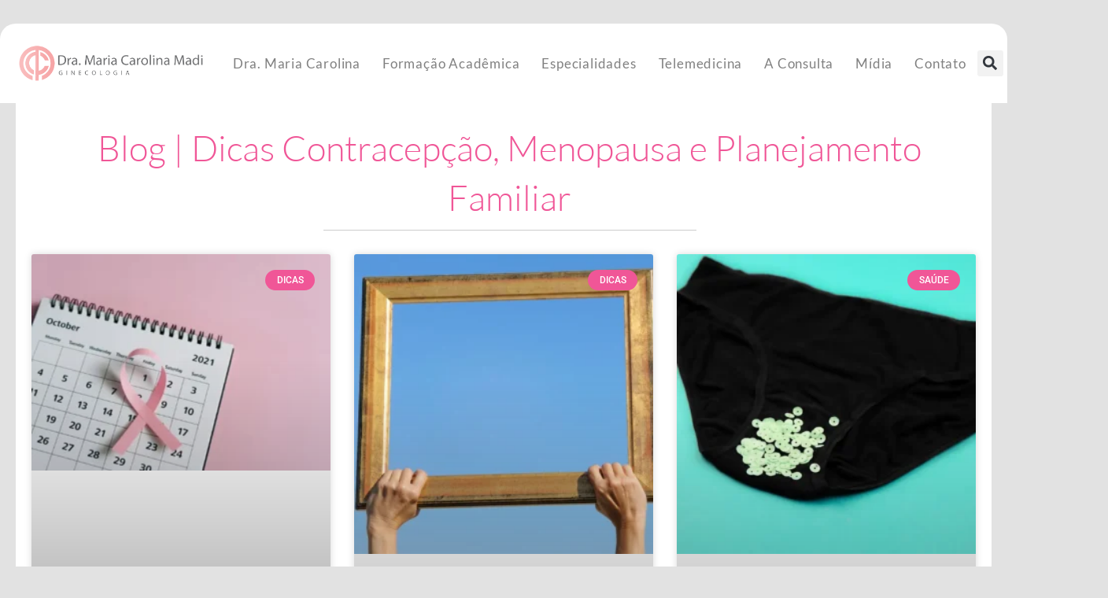

--- FILE ---
content_type: text/html; charset=UTF-8
request_url: https://www.dramariacarolinamadi.com.br/blog-dicas-contracepcao-menopausa-planejamento-familiar/2/
body_size: 26252
content:
<!DOCTYPE html><html lang="pt-BR"><head><script data-no-optimize="1">var litespeed_docref=sessionStorage.getItem("litespeed_docref");litespeed_docref&&(Object.defineProperty(document,"referrer",{get:function(){return litespeed_docref}}),sessionStorage.removeItem("litespeed_docref"));</script>  <script type="litespeed/javascript" data-src="https://www.googletagmanager.com/gtag/js?id=G-WNVKPF91XJ"></script> <script type="litespeed/javascript">window.dataLayer=window.dataLayer||[];function gtag(){dataLayer.push(arguments)}
gtag('js',new Date());gtag('config','G-WNVKPF91XJ')</script> <meta charset="UTF-8"><meta name="viewport" content="width=device-width, initial-scale=1"><link rel="profile" href="https://gmpg.org/xfn/11"><meta name='robots' content='index, follow, max-image-preview:large, max-snippet:-1, max-video-preview:-1' /><title>Blog | Dicas Contracepção, Menopausa e Planejamento Familiar</title><meta name="description" content="Dicas para manter a saúde da mulher, acompanhe no blog informações sobre contracepção, planejamento familiar, menopausa, histeroscopia..." /><link rel="canonical" href="https://www.dramariacarolinamadi.com.br/blog-dicas-contracepcao-menopausa-planejamento-familiar/" /><meta property="og:locale" content="pt_BR" /><meta property="og:type" content="article" /><meta property="og:title" content="Blog | Dicas Contracepção, Menopausa e Planejamento Familiar" /><meta property="og:description" content="Dicas para manter a saúde da mulher, acompanhe no blog informações sobre contracepção, planejamento familiar, menopausa, histeroscopia..." /><meta property="og:url" content="https://www.dramariacarolinamadi.com.br/blog-dicas-contracepcao-menopausa-planejamento-familiar/" /><meta property="og:site_name" content="Dra. Maria Carolina Madi - Ginecologista" /><meta property="article:modified_time" content="2024-03-12T13:26:32+00:00" /><meta property="og:image" content="https://www.dramariacarolinamadi.com.br/wp-content/uploads/2022/10/voce-se-lembra-do-momento-que-decidiu-iniciar-alguma-forma-de-contracepcao-dra-maria-carolina.jpg" /><meta property="og:image:width" content="567" /><meta property="og:image:height" content="319" /><meta property="og:image:type" content="image/jpeg" /><meta name="twitter:card" content="summary_large_image" /><meta name="twitter:label1" content="Est. tempo de leitura" /><meta name="twitter:data1" content="7 minutos" /> <script type="application/ld+json" class="yoast-schema-graph">{"@context":"https://schema.org","@graph":[{"@type":"WebPage","@id":"https://www.dramariacarolinamadi.com.br/blog-dicas-contracepcao-menopausa-planejamento-familiar/","url":"https://www.dramariacarolinamadi.com.br/blog-dicas-contracepcao-menopausa-planejamento-familiar/","name":"Blog | Dicas Contracepção, Menopausa e Planejamento Familiar","isPartOf":{"@id":"https://www.dramariacarolinamadi.com.br/#website"},"primaryImageOfPage":{"@id":"https://www.dramariacarolinamadi.com.br/blog-dicas-contracepcao-menopausa-planejamento-familiar/#primaryimage"},"image":{"@id":"https://www.dramariacarolinamadi.com.br/blog-dicas-contracepcao-menopausa-planejamento-familiar/#primaryimage"},"thumbnailUrl":"https://www.dramariacarolinamadi.com.br/wp-content/uploads/2022/10/voce-se-lembra-do-momento-que-decidiu-iniciar-alguma-forma-de-contracepcao-dra-maria-carolina.jpg","datePublished":"2021-09-28T12:13:02+00:00","dateModified":"2024-03-12T13:26:32+00:00","description":"Dicas para manter a saúde da mulher, acompanhe no blog informações sobre contracepção, planejamento familiar, menopausa, histeroscopia...","breadcrumb":{"@id":"https://www.dramariacarolinamadi.com.br/blog-dicas-contracepcao-menopausa-planejamento-familiar/#breadcrumb"},"inLanguage":"pt-BR","potentialAction":[{"@type":"ReadAction","target":["https://www.dramariacarolinamadi.com.br/blog-dicas-contracepcao-menopausa-planejamento-familiar/"]}]},{"@type":"ImageObject","inLanguage":"pt-BR","@id":"https://www.dramariacarolinamadi.com.br/blog-dicas-contracepcao-menopausa-planejamento-familiar/#primaryimage","url":"https://www.dramariacarolinamadi.com.br/wp-content/uploads/2022/10/voce-se-lembra-do-momento-que-decidiu-iniciar-alguma-forma-de-contracepcao-dra-maria-carolina.jpg","contentUrl":"https://www.dramariacarolinamadi.com.br/wp-content/uploads/2022/10/voce-se-lembra-do-momento-que-decidiu-iniciar-alguma-forma-de-contracepcao-dra-maria-carolina.jpg","width":567,"height":319,"caption":"Notícias e Novidades sobre Ginecologia"},{"@type":"BreadcrumbList","@id":"https://www.dramariacarolinamadi.com.br/blog-dicas-contracepcao-menopausa-planejamento-familiar/#breadcrumb","itemListElement":[{"@type":"ListItem","position":1,"name":"Início","item":"https://www.dramariacarolinamadi.com.br/"},{"@type":"ListItem","position":2,"name":"Blog | Dicas Contracepção, Menopausa e Planejamento Familiar"}]},{"@type":"WebSite","@id":"https://www.dramariacarolinamadi.com.br/#website","url":"https://www.dramariacarolinamadi.com.br/","name":"Dra. Maria Carolina Madi - Ginecologista","description":"Clínica de Ginecologia Ι Bela Vista Ι SP","publisher":{"@id":"https://www.dramariacarolinamadi.com.br/#organization"},"potentialAction":[{"@type":"SearchAction","target":{"@type":"EntryPoint","urlTemplate":"https://www.dramariacarolinamadi.com.br/?s={search_term_string}"},"query-input":{"@type":"PropertyValueSpecification","valueRequired":true,"valueName":"search_term_string"}}],"inLanguage":"pt-BR"},{"@type":"Organization","@id":"https://www.dramariacarolinamadi.com.br/#organization","name":"Dra. Maria Carolina Madi - Ginecologista","url":"https://www.dramariacarolinamadi.com.br/","logo":{"@type":"ImageObject","inLanguage":"pt-BR","@id":"https://www.dramariacarolinamadi.com.br/#/schema/logo/image/","url":"https://www.dramariacarolinamadi.com.br/wp-content/uploads/2019/12/logotipo-dra-maria-carolina-madi-especialista-ginecologista-.png","contentUrl":"https://www.dramariacarolinamadi.com.br/wp-content/uploads/2019/12/logotipo-dra-maria-carolina-madi-especialista-ginecologista-.png","width":877,"height":220,"caption":"Dra. Maria Carolina Madi - Ginecologista"},"image":{"@id":"https://www.dramariacarolinamadi.com.br/#/schema/logo/image/"}}]}</script> <link rel='dns-prefetch' href='//fonts.googleapis.com' /><link rel="alternate" type="application/rss+xml" title="Feed para Dra. Maria Carolina Madi - Ginecologista &raquo;" href="https://www.dramariacarolinamadi.com.br/feed/" /><link rel="alternate" type="application/rss+xml" title="Feed de comentários para Dra. Maria Carolina Madi - Ginecologista &raquo;" href="https://www.dramariacarolinamadi.com.br/comments/feed/" /><link rel="alternate" type="application/rss+xml" title="Feed de comentários para Dra. Maria Carolina Madi - Ginecologista &raquo; Blog | Dicas Contracepção, Menopausa e Planejamento Familiar" href="https://www.dramariacarolinamadi.com.br/blog-dicas-contracepcao-menopausa-planejamento-familiar/feed/" /><link data-optimized="2" rel="stylesheet" href="https://www.dramariacarolinamadi.com.br/wp-content/litespeed/css/bf5be800a3b9b67d9eb8d4e61cc227b8.css?ver=f4702" /><!--[if IE]> <script src="https://www.dramariacarolinamadi.com.br/wp-content/themes/astra/assets/js/minified/flexibility.min.js" id="astra-flexibility-js"></script> <script id="astra-flexibility-js-after">flexibility(document.documentElement);</script> <![endif]--> <script type="litespeed/javascript" data-src="https://www.dramariacarolinamadi.com.br/wp-includes/js/jquery/jquery.min.js" id="jquery-core-js"></script> <link rel="https://api.w.org/" href="https://www.dramariacarolinamadi.com.br/wp-json/" /><link rel="alternate" title="JSON" type="application/json" href="https://www.dramariacarolinamadi.com.br/wp-json/wp/v2/pages/889" /><link rel="EditURI" type="application/rsd+xml" title="RSD" href="https://www.dramariacarolinamadi.com.br/xmlrpc.php?rsd" /><meta name="generator" content="WordPress 6.8.3" /><link rel='shortlink' href='https://www.dramariacarolinamadi.com.br/?p=889' /><link rel="alternate" title="oEmbed (JSON)" type="application/json+oembed" href="https://www.dramariacarolinamadi.com.br/wp-json/oembed/1.0/embed?url=https%3A%2F%2Fwww.dramariacarolinamadi.com.br%2Fblog-dicas-contracepcao-menopausa-planejamento-familiar%2F" /><link rel="alternate" title="oEmbed (XML)" type="text/xml+oembed" href="https://www.dramariacarolinamadi.com.br/wp-json/oembed/1.0/embed?url=https%3A%2F%2Fwww.dramariacarolinamadi.com.br%2Fblog-dicas-contracepcao-menopausa-planejamento-familiar%2F&#038;format=xml" /><meta name="generator" content="Elementor 3.31.2; features: e_font_icon_svg, additional_custom_breakpoints, e_element_cache; settings: css_print_method-external, google_font-enabled, font_display-auto"><link rel="icon" href="https://www.dramariacarolinamadi.com.br/wp-content/uploads/2019/04/favicon.png" sizes="32x32" /><link rel="icon" href="https://www.dramariacarolinamadi.com.br/wp-content/uploads/2019/04/favicon.png" sizes="192x192" /><link rel="apple-touch-icon" href="https://www.dramariacarolinamadi.com.br/wp-content/uploads/2019/04/favicon.png" /><meta name="msapplication-TileImage" content="https://www.dramariacarolinamadi.com.br/wp-content/uploads/2019/04/favicon.png" /></head><body itemtype='https://schema.org/WebPage' itemscope='itemscope' class="wp-singular page-template page-template-elementor_header_footer page page-id-889 wp-custom-logo paged-2 page-paged-2 wp-theme-astra ast-desktop ast-plain-container ast-no-sidebar astra-4.11.9 ast-single-post ast-inherit-site-logo-transparent ast-hfb-header ast-normal-title-enabled elementor-default elementor-template-full-width elementor-kit-779 elementor-page elementor-page-889"><a
class="skip-link screen-reader-text"
href="#content"
title="Ir para o conteúdo">
Ir para o conteúdo</a><div
class="hfeed site" id="page"><div data-elementor-type="header" data-elementor-id="1023" class="elementor elementor-1023 elementor-location-header" data-elementor-post-type="elementor_library"><section class="elementor-section elementor-top-section elementor-element elementor-element-70c7f3f elementor-section-content-middle elementor-section-boxed elementor-section-height-default elementor-section-height-default" data-id="70c7f3f" data-element_type="section" data-settings="{&quot;sticky&quot;:&quot;top&quot;,&quot;background_background&quot;:&quot;classic&quot;,&quot;sticky_effects_offset&quot;:50,&quot;sticky_on&quot;:[&quot;desktop&quot;,&quot;tablet&quot;,&quot;mobile&quot;],&quot;sticky_offset&quot;:0,&quot;sticky_anchor_link_offset&quot;:0}"><div class="elementor-container elementor-column-gap-narrow"><div class="elementor-column elementor-col-100 elementor-top-column elementor-element elementor-element-0c4a3df" data-id="0c4a3df" data-element_type="column" data-settings="{&quot;background_background&quot;:&quot;classic&quot;}"><div class="elementor-widget-wrap elementor-element-populated"><div class="elementor-element elementor-element-ab53fe0 elementor-hidden-desktop elementor-widget elementor-widget-spacer" data-id="ab53fe0" data-element_type="widget" data-widget_type="spacer.default"><div class="elementor-widget-container"><div class="elementor-spacer"><div class="elementor-spacer-inner"></div></div></div></div><div class="elementor-element elementor-element-e872416 elementor-hidden-tablet elementor-hidden-mobile elementor-widget elementor-widget-spacer" data-id="e872416" data-element_type="widget" data-widget_type="spacer.default"><div class="elementor-widget-container"><div class="elementor-spacer"><div class="elementor-spacer-inner"></div></div></div></div></div></div></div></section><header class="elementor-section elementor-top-section elementor-element elementor-element-ec52964 elementor-section-content-middle elementor-section-boxed elementor-section-height-default elementor-section-height-default" data-id="ec52964" data-element_type="section" data-settings="{&quot;sticky&quot;:&quot;top&quot;,&quot;background_background&quot;:&quot;classic&quot;,&quot;sticky_effects_offset&quot;:50,&quot;sticky_on&quot;:[&quot;desktop&quot;,&quot;tablet&quot;,&quot;mobile&quot;],&quot;sticky_offset&quot;:0,&quot;sticky_anchor_link_offset&quot;:0}"><div class="elementor-container elementor-column-gap-narrow"><div class="elementor-column elementor-col-50 elementor-top-column elementor-element elementor-element-0e942c7" data-id="0e942c7" data-element_type="column" data-settings="{&quot;background_background&quot;:&quot;classic&quot;}"><div class="elementor-widget-wrap elementor-element-populated"><div class="elementor-element elementor-element-af422a9 l-logo elementor-widget elementor-widget-image" data-id="af422a9" data-element_type="widget" data-widget_type="image.default"><div class="elementor-widget-container">
<a href="https://www.dramariacarolinamadi.com.br">
<img data-lazyloaded="1" src="[data-uri]" fetchpriority="high" width="877" height="220" data-src="https://www.dramariacarolinamadi.com.br/wp-content/uploads/2019/12/logotipo-dra-maria-carolina-madi-especialista-ginecologista-.png" class="attachment-full size-full wp-image-679" alt="" data-srcset="https://www.dramariacarolinamadi.com.br/wp-content/uploads/2019/12/logotipo-dra-maria-carolina-madi-especialista-ginecologista-.png 877w, https://www.dramariacarolinamadi.com.br/wp-content/uploads/2019/12/logotipo-dra-maria-carolina-madi-especialista-ginecologista--300x75.png 300w, https://www.dramariacarolinamadi.com.br/wp-content/uploads/2019/12/logotipo-dra-maria-carolina-madi-especialista-ginecologista--768x193.png 768w" data-sizes="(max-width: 877px) 100vw, 877px" />								</a></div></div></div></div><div class="elementor-column elementor-col-50 elementor-top-column elementor-element elementor-element-5b379bf" data-id="5b379bf" data-element_type="column" data-settings="{&quot;background_background&quot;:&quot;classic&quot;}"><div class="elementor-widget-wrap elementor-element-populated"><div class="elementor-element elementor-element-b9bd849 elementor-nav-menu__align-start elementor-nav-menu--stretch elementor-widget__width-auto elementor-nav-menu--dropdown-tablet elementor-nav-menu__text-align-aside elementor-nav-menu--toggle elementor-nav-menu--burger elementor-widget elementor-widget-nav-menu" data-id="b9bd849" data-element_type="widget" data-settings="{&quot;full_width&quot;:&quot;stretch&quot;,&quot;submenu_icon&quot;:{&quot;value&quot;:&quot;&lt;svg class=\&quot;e-font-icon-svg e-fas-angle-down\&quot; viewBox=\&quot;0 0 320 512\&quot; xmlns=\&quot;http:\/\/www.w3.org\/2000\/svg\&quot;&gt;&lt;path d=\&quot;M143 352.3L7 216.3c-9.4-9.4-9.4-24.6 0-33.9l22.6-22.6c9.4-9.4 24.6-9.4 33.9 0l96.4 96.4 96.4-96.4c9.4-9.4 24.6-9.4 33.9 0l22.6 22.6c9.4 9.4 9.4 24.6 0 33.9l-136 136c-9.2 9.4-24.4 9.4-33.8 0z\&quot;&gt;&lt;\/path&gt;&lt;\/svg&gt;&quot;,&quot;library&quot;:&quot;fa-solid&quot;},&quot;layout&quot;:&quot;horizontal&quot;,&quot;toggle&quot;:&quot;burger&quot;}" data-widget_type="nav-menu.default"><div class="elementor-widget-container"><nav aria-label="Menu" class="elementor-nav-menu--main elementor-nav-menu__container elementor-nav-menu--layout-horizontal e--pointer-none"><ul id="menu-1-b9bd849" class="elementor-nav-menu"><li class="menu-item menu-item-type-custom menu-item-object-custom menu-item-home menu-item-370"><a href="https://www.dramariacarolinamadi.com.br/#dramaria" class="elementor-item elementor-item-anchor menu-link">Dra. Maria Carolina</a></li><li class="menu-item menu-item-type-post_type menu-item-object-page menu-item-2908"><a href="https://www.dramariacarolinamadi.com.br/formacao-academica-curriculo-tecnico-humanizado-com-referencias/" class="elementor-item menu-link">Formação Acadêmica</a></li><li class="menu-item menu-item-type-custom menu-item-object-custom menu-item-has-children menu-item-378"><a aria-expanded="false" href="https://www.dramariacarolinamadi.com.br/dra-maria-carolina-madi-especialista-em-contracepcao-menopausa-planejamento-familiar/#especialidades" class="elementor-item elementor-item-anchor menu-link">Especialidades<span role="application" class="dropdown-menu-toggle ast-header-navigation-arrow" tabindex="0" aria-expanded="false" aria-label="Alternar menu" aria-haspopup="true"></span></a><ul class="sub-menu elementor-nav-menu--dropdown"><li class="menu-item menu-item-type-post_type menu-item-object-page menu-item-3010"><a href="https://www.dramariacarolinamadi.com.br/exame-ginecologico-histeroscopia/" class="elementor-sub-item menu-link">Histeroscopia</a></li><li class="menu-item menu-item-type-post_type menu-item-object-page menu-item-3005"><a href="https://www.dramariacarolinamadi.com.br/cirurgias-vaginais/" class="elementor-sub-item menu-link">Cirurgias Vaginais</a></li><li class="menu-item menu-item-type-post_type menu-item-object-page menu-item-3004"><a href="https://www.dramariacarolinamadi.com.br/cirurgia-minimamente-invasiva-videolaparoscopia/" class="elementor-sub-item menu-link">Videolaparoscopia</a></li><li class="menu-item menu-item-type-post_type menu-item-object-page menu-item-3007"><a href="https://www.dramariacarolinamadi.com.br/tratamento-com-laser-vaginal/" class="elementor-sub-item menu-link">Laser Vaginal</a></li><li class="menu-item menu-item-type-post_type menu-item-object-page menu-item-3008"><a href="https://www.dramariacarolinamadi.com.br/dispositivos-intrauterinos-colocacao-de-diu/" class="elementor-sub-item menu-link">Colocação de DIU</a></li><li class="menu-item menu-item-type-post_type menu-item-object-page menu-item-3006"><a href="https://www.dramariacarolinamadi.com.br/metodos-contraceptivos-implantes-contraceptivos/" class="elementor-sub-item menu-link">Implante contraceptivo</a></li></ul></li><li class="menu-item menu-item-type-post_type menu-item-object-page menu-item-2297"><a href="https://www.dramariacarolinamadi.com.br/consulta-online-com-ginecologista-dra-maria-carolina-madi/" class="elementor-item menu-link">Telemedicina</a></li><li class="menu-item menu-item-type-post_type menu-item-object-page menu-item-442"><a href="https://www.dramariacarolinamadi.com.br/exames-ginecologicos-realizados-em-consulta/" class="elementor-item menu-link">A Consulta</a></li><li class="menu-item menu-item-type-post_type menu-item-object-page current-menu-ancestor current-menu-parent current_page_parent current_page_ancestor menu-item-has-children menu-item-616"><a aria-expanded="false" href="https://www.dramariacarolinamadi.com.br/dra-maria-carolina-madi-na-midia/" class="elementor-item menu-link">Mídia<span role="application" class="dropdown-menu-toggle ast-header-navigation-arrow" tabindex="0" aria-expanded="false" aria-label="Alternar menu" aria-haspopup="true"></span></a><ul class="sub-menu elementor-nav-menu--dropdown"><li class="menu-item menu-item-type-post_type menu-item-object-page current-menu-item page_item page-item-889 current_page_item menu-item-1465"><a href="https://www.dramariacarolinamadi.com.br/blog-dicas-contracepcao-menopausa-planejamento-familiar/" aria-current="page" class="elementor-sub-item elementor-item-active menu-link">Blog</a></li><li class="menu-item menu-item-type-post_type menu-item-object-page menu-item-645"><a href="https://www.dramariacarolinamadi.com.br/dra-maria-carolina-madi-na-midia/" class="elementor-sub-item menu-link">Imprensa</a></li></ul></li><li class="menu-item menu-item-type-post_type menu-item-object-page menu-item-416"><a href="https://www.dramariacarolinamadi.com.br/contato/" class="elementor-item menu-link">Contato</a></li></ul></nav><div class="elementor-menu-toggle" role="button" tabindex="0" aria-label="Menu Toggle" aria-expanded="false">
<svg aria-hidden="true" role="presentation" class="elementor-menu-toggle__icon--open e-font-icon-svg e-eicon-menu-bar" viewBox="0 0 1000 1000" xmlns="http://www.w3.org/2000/svg"><path d="M104 333H896C929 333 958 304 958 271S929 208 896 208H104C71 208 42 237 42 271S71 333 104 333ZM104 583H896C929 583 958 554 958 521S929 458 896 458H104C71 458 42 487 42 521S71 583 104 583ZM104 833H896C929 833 958 804 958 771S929 708 896 708H104C71 708 42 737 42 771S71 833 104 833Z"></path></svg><svg aria-hidden="true" role="presentation" class="elementor-menu-toggle__icon--close e-font-icon-svg e-eicon-close" viewBox="0 0 1000 1000" xmlns="http://www.w3.org/2000/svg"><path d="M742 167L500 408 258 167C246 154 233 150 217 150 196 150 179 158 167 167 154 179 150 196 150 212 150 229 154 242 171 254L408 500 167 742C138 771 138 800 167 829 196 858 225 858 254 829L496 587 738 829C750 842 767 846 783 846 800 846 817 842 829 829 842 817 846 804 846 783 846 767 842 750 829 737L588 500 833 258C863 229 863 200 833 171 804 137 775 137 742 167Z"></path></svg></div><nav class="elementor-nav-menu--dropdown elementor-nav-menu__container" aria-hidden="true"><ul id="menu-2-b9bd849" class="elementor-nav-menu"><li class="menu-item menu-item-type-custom menu-item-object-custom menu-item-home menu-item-370"><a href="https://www.dramariacarolinamadi.com.br/#dramaria" class="elementor-item elementor-item-anchor menu-link" tabindex="-1">Dra. Maria Carolina</a></li><li class="menu-item menu-item-type-post_type menu-item-object-page menu-item-2908"><a href="https://www.dramariacarolinamadi.com.br/formacao-academica-curriculo-tecnico-humanizado-com-referencias/" class="elementor-item menu-link" tabindex="-1">Formação Acadêmica</a></li><li class="menu-item menu-item-type-custom menu-item-object-custom menu-item-has-children menu-item-378"><a aria-expanded="false" href="https://www.dramariacarolinamadi.com.br/dra-maria-carolina-madi-especialista-em-contracepcao-menopausa-planejamento-familiar/#especialidades" class="elementor-item elementor-item-anchor menu-link" tabindex="-1">Especialidades<span role="application" class="dropdown-menu-toggle ast-header-navigation-arrow" tabindex="0" aria-expanded="false" aria-label="Alternar menu" aria-haspopup="true"></span></a><ul class="sub-menu elementor-nav-menu--dropdown"><li class="menu-item menu-item-type-post_type menu-item-object-page menu-item-3010"><a href="https://www.dramariacarolinamadi.com.br/exame-ginecologico-histeroscopia/" class="elementor-sub-item menu-link" tabindex="-1">Histeroscopia</a></li><li class="menu-item menu-item-type-post_type menu-item-object-page menu-item-3005"><a href="https://www.dramariacarolinamadi.com.br/cirurgias-vaginais/" class="elementor-sub-item menu-link" tabindex="-1">Cirurgias Vaginais</a></li><li class="menu-item menu-item-type-post_type menu-item-object-page menu-item-3004"><a href="https://www.dramariacarolinamadi.com.br/cirurgia-minimamente-invasiva-videolaparoscopia/" class="elementor-sub-item menu-link" tabindex="-1">Videolaparoscopia</a></li><li class="menu-item menu-item-type-post_type menu-item-object-page menu-item-3007"><a href="https://www.dramariacarolinamadi.com.br/tratamento-com-laser-vaginal/" class="elementor-sub-item menu-link" tabindex="-1">Laser Vaginal</a></li><li class="menu-item menu-item-type-post_type menu-item-object-page menu-item-3008"><a href="https://www.dramariacarolinamadi.com.br/dispositivos-intrauterinos-colocacao-de-diu/" class="elementor-sub-item menu-link" tabindex="-1">Colocação de DIU</a></li><li class="menu-item menu-item-type-post_type menu-item-object-page menu-item-3006"><a href="https://www.dramariacarolinamadi.com.br/metodos-contraceptivos-implantes-contraceptivos/" class="elementor-sub-item menu-link" tabindex="-1">Implante contraceptivo</a></li></ul></li><li class="menu-item menu-item-type-post_type menu-item-object-page menu-item-2297"><a href="https://www.dramariacarolinamadi.com.br/consulta-online-com-ginecologista-dra-maria-carolina-madi/" class="elementor-item menu-link" tabindex="-1">Telemedicina</a></li><li class="menu-item menu-item-type-post_type menu-item-object-page menu-item-442"><a href="https://www.dramariacarolinamadi.com.br/exames-ginecologicos-realizados-em-consulta/" class="elementor-item menu-link" tabindex="-1">A Consulta</a></li><li class="menu-item menu-item-type-post_type menu-item-object-page current-menu-ancestor current-menu-parent current_page_parent current_page_ancestor menu-item-has-children menu-item-616"><a aria-expanded="false" href="https://www.dramariacarolinamadi.com.br/dra-maria-carolina-madi-na-midia/" class="elementor-item menu-link" tabindex="-1">Mídia<span role="application" class="dropdown-menu-toggle ast-header-navigation-arrow" tabindex="0" aria-expanded="false" aria-label="Alternar menu" aria-haspopup="true"></span></a><ul class="sub-menu elementor-nav-menu--dropdown"><li class="menu-item menu-item-type-post_type menu-item-object-page current-menu-item page_item page-item-889 current_page_item menu-item-1465"><a href="https://www.dramariacarolinamadi.com.br/blog-dicas-contracepcao-menopausa-planejamento-familiar/" aria-current="page" class="elementor-sub-item elementor-item-active menu-link" tabindex="-1">Blog</a></li><li class="menu-item menu-item-type-post_type menu-item-object-page menu-item-645"><a href="https://www.dramariacarolinamadi.com.br/dra-maria-carolina-madi-na-midia/" class="elementor-sub-item menu-link" tabindex="-1">Imprensa</a></li></ul></li><li class="menu-item menu-item-type-post_type menu-item-object-page menu-item-416"><a href="https://www.dramariacarolinamadi.com.br/contato/" class="elementor-item menu-link" tabindex="-1">Contato</a></li></ul></nav></div></div><div class="elementor-element elementor-element-0c0dddd elementor-hidden-tablet elementor-hidden-mobile elementor-widget__width-auto elementor-search-form--skin-full_screen elementor-widget elementor-widget-search-form" data-id="0c0dddd" data-element_type="widget" data-settings="{&quot;skin&quot;:&quot;full_screen&quot;}" data-widget_type="search-form.default"><div class="elementor-widget-container">
<search role="search"><form class="elementor-search-form" action="https://www.dramariacarolinamadi.com.br" method="get"><div class="elementor-search-form__toggle" role="button" tabindex="0" aria-label="Search"><div class="e-font-icon-svg-container"><svg aria-hidden="true" class="e-font-icon-svg e-fas-search" viewBox="0 0 512 512" xmlns="http://www.w3.org/2000/svg"><path d="M505 442.7L405.3 343c-4.5-4.5-10.6-7-17-7H372c27.6-35.3 44-79.7 44-128C416 93.1 322.9 0 208 0S0 93.1 0 208s93.1 208 208 208c48.3 0 92.7-16.4 128-44v16.3c0 6.4 2.5 12.5 7 17l99.7 99.7c9.4 9.4 24.6 9.4 33.9 0l28.3-28.3c9.4-9.4 9.4-24.6.1-34zM208 336c-70.7 0-128-57.2-128-128 0-70.7 57.2-128 128-128 70.7 0 128 57.2 128 128 0 70.7-57.2 128-128 128z"></path></svg></div></div><div class="elementor-search-form__container">
<label class="elementor-screen-only" for="elementor-search-form-0c0dddd">Search</label>
<input id="elementor-search-form-0c0dddd" placeholder="Procurar" class="elementor-search-form__input" type="search" name="s" value=""><div class="dialog-lightbox-close-button dialog-close-button" role="button" tabindex="0" aria-label="Close this search box.">
<svg aria-hidden="true" class="e-font-icon-svg e-eicon-close" viewBox="0 0 1000 1000" xmlns="http://www.w3.org/2000/svg"><path d="M742 167L500 408 258 167C246 154 233 150 217 150 196 150 179 158 167 167 154 179 150 196 150 212 150 229 154 242 171 254L408 500 167 742C138 771 138 800 167 829 196 858 225 858 254 829L496 587 738 829C750 842 767 846 783 846 800 846 817 842 829 829 842 817 846 804 846 783 846 767 842 750 829 737L588 500 833 258C863 229 863 200 833 171 804 137 775 137 742 167Z"></path></svg></div></div></form>
</search></div></div></div></div></div></header></div><div id="content" class="site-content"><div class="ast-container"><div data-elementor-type="wp-page" data-elementor-id="889" class="elementor elementor-889" data-elementor-post-type="page"><section class="elementor-section elementor-top-section elementor-element elementor-element-64f5022 elementor-section-stretched elementor-section-boxed elementor-section-height-default elementor-section-height-default" data-id="64f5022" data-element_type="section" data-settings="{&quot;background_background&quot;:&quot;classic&quot;,&quot;stretch_section&quot;:&quot;section-stretched&quot;}"><div class="elementor-container elementor-column-gap-default"><div class="elementor-column elementor-col-100 elementor-top-column elementor-element elementor-element-31e4554" data-id="31e4554" data-element_type="column" data-settings="{&quot;background_background&quot;:&quot;classic&quot;}"><div class="elementor-widget-wrap elementor-element-populated"><div class="elementor-element elementor-element-0237f2a elementor-widget elementor-widget-heading" data-id="0237f2a" data-element_type="widget" data-widget_type="heading.default"><div class="elementor-widget-container"><h1 class="elementor-heading-title elementor-size-default">Blog | Dicas Contracepção, Menopausa e Planejamento Familiar</h1></div></div><div class="elementor-element elementor-element-abd7b53 elementor-widget-divider--view-line elementor-widget elementor-widget-divider" data-id="abd7b53" data-element_type="widget" data-widget_type="divider.default"><div class="elementor-widget-container"><div class="elementor-divider">
<span class="elementor-divider-separator">
</span></div></div></div></div></div></div></section><section class="elementor-section elementor-top-section elementor-element elementor-element-03bf54b elementor-section-stretched elementor-section-boxed elementor-section-height-default elementor-section-height-default" data-id="03bf54b" data-element_type="section" data-settings="{&quot;background_background&quot;:&quot;classic&quot;,&quot;stretch_section&quot;:&quot;section-stretched&quot;}"><div class="elementor-container elementor-column-gap-default"><div class="elementor-column elementor-col-100 elementor-top-column elementor-element elementor-element-c54b706" data-id="c54b706" data-element_type="column" data-settings="{&quot;background_background&quot;:&quot;classic&quot;}"><div class="elementor-widget-wrap elementor-element-populated"><div class="elementor-element elementor-element-69dbdd5 elementor-grid-3 elementor-grid-tablet-2 elementor-grid-mobile-1 elementor-posts--thumbnail-top elementor-posts--show-avatar elementor-card-shadow-yes elementor-posts__hover-gradient elementor-widget elementor-widget-posts" data-id="69dbdd5" data-element_type="widget" data-settings="{&quot;pagination_type&quot;:&quot;numbers&quot;,&quot;cards_columns&quot;:&quot;3&quot;,&quot;cards_columns_tablet&quot;:&quot;2&quot;,&quot;cards_columns_mobile&quot;:&quot;1&quot;,&quot;cards_row_gap&quot;:{&quot;unit&quot;:&quot;px&quot;,&quot;size&quot;:35,&quot;sizes&quot;:[]},&quot;cards_row_gap_tablet&quot;:{&quot;unit&quot;:&quot;px&quot;,&quot;size&quot;:&quot;&quot;,&quot;sizes&quot;:[]},&quot;cards_row_gap_mobile&quot;:{&quot;unit&quot;:&quot;px&quot;,&quot;size&quot;:&quot;&quot;,&quot;sizes&quot;:[]}}" data-widget_type="posts.cards"><div class="elementor-widget-container"><div class="elementor-posts-container elementor-posts elementor-posts--skin-cards elementor-grid" role="list"><article class="elementor-post elementor-grid-item post-2324 post type-post status-publish format-standard has-post-thumbnail hentry category-dicas category-blog-saude-ginecologia category-saude tag-dra-maria-carolina-madi tag-ginecologia tag-ginecologistasp tag-mamografia tag-outubro-rosa tag-prevencao" role="listitem"><div class="elementor-post__card">
<a class="elementor-post__thumbnail__link" href="https://www.dramariacarolinamadi.com.br/a-importancia-da-mamografia-na-prevencao-do-cancer-de-mama-um-foco-no-outubro-rosa/" tabindex="-1" ><div class="elementor-post__thumbnail"><img data-lazyloaded="1" src="[data-uri]" decoding="async" width="300" height="217" data-src="https://www.dramariacarolinamadi.com.br/wp-content/uploads/2024/10/outubro-rosa-prevencao-cancer-mama-dra-maria-carolina-madi-300x217.webp" class="attachment-medium size-medium wp-image-2326" alt="" data-srcset="https://www.dramariacarolinamadi.com.br/wp-content/uploads/2024/10/outubro-rosa-prevencao-cancer-mama-dra-maria-carolina-madi-300x217.webp 300w, https://www.dramariacarolinamadi.com.br/wp-content/uploads/2024/10/outubro-rosa-prevencao-cancer-mama-dra-maria-carolina-madi.webp 527w" data-sizes="(max-width: 300px) 100vw, 300px" /></div></a><div class="elementor-post__badge">Dicas</div><div class="elementor-post__avatar">
<img data-lazyloaded="1" src="[data-uri]" alt='Dra. Maria Carolina Madi' data-src='https://www.dramariacarolinamadi.com.br/wp-content/uploads/2024/03/blog-ginecologista-maria-carolina-madi-128x128.webp' data-srcset='https://www.dramariacarolinamadi.com.br/wp-content/uploads/2024/03/blog-ginecologista-maria-carolina-madi-256x256.webp 2x' class='avatar avatar-128 photo' height='128' width='128' /></div><div class="elementor-post__text"><h3 class="elementor-post__title">
<a href="https://www.dramariacarolinamadi.com.br/a-importancia-da-mamografia-na-prevencao-do-cancer-de-mama-um-foco-no-outubro-rosa/" >
A Importância da Mamografia na Prevenção do Câncer de Mama: Um Foco no Outubro Rosa			</a></h3><div class="elementor-post__excerpt"><p>Outubro é o mês em que o mundo se veste de rosa para lembrar a todos da importância da prevenção do câncer de mama. O</p></div>
<a class="elementor-post__read-more" href="https://www.dramariacarolinamadi.com.br/a-importancia-da-mamografia-na-prevencao-do-cancer-de-mama-um-foco-no-outubro-rosa/" aria-label="Read more about A Importância da Mamografia na Prevenção do Câncer de Mama: Um Foco no Outubro Rosa" tabindex="-1" >
Saiba Mais »		</a></div><div class="elementor-post__meta-data">
<span class="elementor-post-date">
7 de outubro de 2024		</span></div></div></article><article class="elementor-post elementor-grid-item post-2314 post type-post status-publish format-standard has-post-thumbnail hentry category-dicas category-blog-saude-ginecologia category-saude tag-dra-maria-carolina-madi tag-ginecologia tag-ginecologistasp tag-menopausa tag-reposicao-hormonal tag-saude tag-tratamento-hormonal" role="listitem"><div class="elementor-post__card">
<a class="elementor-post__thumbnail__link" href="https://www.dramariacarolinamadi.com.br/o-que-e-a-janela-de-oportunidade-para-o-inicio-da-reposicao-hormonal-na-menopausa/" tabindex="-1" ><div class="elementor-post__thumbnail"><img data-lazyloaded="1" src="[data-uri]" decoding="async" width="300" height="300" data-src="https://www.dramariacarolinamadi.com.br/wp-content/uploads/2024/09/janela-reposicao-hormonal-dra-maria-carolina-madi-300x300.webp" class="attachment-medium size-medium wp-image-2316" alt="" data-srcset="https://www.dramariacarolinamadi.com.br/wp-content/uploads/2024/09/janela-reposicao-hormonal-dra-maria-carolina-madi-300x300.webp 300w, https://www.dramariacarolinamadi.com.br/wp-content/uploads/2024/09/janela-reposicao-hormonal-dra-maria-carolina-madi-150x150.webp 150w, https://www.dramariacarolinamadi.com.br/wp-content/uploads/2024/09/janela-reposicao-hormonal-dra-maria-carolina-madi-768x768.webp 768w, https://www.dramariacarolinamadi.com.br/wp-content/uploads/2024/09/janela-reposicao-hormonal-dra-maria-carolina-madi.webp 940w" data-sizes="(max-width: 300px) 100vw, 300px" /></div></a><div class="elementor-post__badge">Dicas</div><div class="elementor-post__avatar">
<img data-lazyloaded="1" src="[data-uri]" alt='Dra. Maria Carolina Madi' data-src='https://www.dramariacarolinamadi.com.br/wp-content/uploads/2024/03/blog-ginecologista-maria-carolina-madi-128x128.webp' data-srcset='https://www.dramariacarolinamadi.com.br/wp-content/uploads/2024/03/blog-ginecologista-maria-carolina-madi-256x256.webp 2x' class='avatar avatar-128 photo' height='128' width='128' /></div><div class="elementor-post__text"><h3 class="elementor-post__title">
<a href="https://www.dramariacarolinamadi.com.br/o-que-e-a-janela-de-oportunidade-para-o-inicio-da-reposicao-hormonal-na-menopausa/" >
O que é a Janela de Oportunidade para o Início da Reposição Hormonal na Menopausa?			</a></h3><div class="elementor-post__excerpt"><p>A menopausa é um marco significativo na vida da mulher, marcando o fim dos ciclos menstruais e a redução dos níveis hormonais produzidos pelos ovários.</p></div>
<a class="elementor-post__read-more" href="https://www.dramariacarolinamadi.com.br/o-que-e-a-janela-de-oportunidade-para-o-inicio-da-reposicao-hormonal-na-menopausa/" aria-label="Read more about O que é a Janela de Oportunidade para o Início da Reposição Hormonal na Menopausa?" tabindex="-1" >
Saiba Mais »		</a></div><div class="elementor-post__meta-data">
<span class="elementor-post-date">
4 de setembro de 2024		</span></div></div></article><article class="elementor-post elementor-grid-item post-2226 post type-post status-publish format-standard has-post-thumbnail hentry category-saude tag-corrimento-vaginal tag-dra-maria-carolina-madi tag-ginecologia tag-ginecologistasp tag-infeccao tag-preventivo-de-ginecologia tag-saude" role="listitem"><div class="elementor-post__card">
<a class="elementor-post__thumbnail__link" href="https://www.dramariacarolinamadi.com.br/corrimento-vaginal-recorrente-e-sempre-algo-infeccioso/" tabindex="-1" ><div class="elementor-post__thumbnail"><img data-lazyloaded="1" src="[data-uri]" loading="lazy" decoding="async" width="300" height="300" data-src="https://www.dramariacarolinamadi.com.br/wp-content/uploads/2024/04/corrimento-vaginal-recorrente-e-sempre-algo-infeccioso-dra-maria-carolina-madi-300x300.webp" class="attachment-medium size-medium wp-image-2219" alt="" data-srcset="https://www.dramariacarolinamadi.com.br/wp-content/uploads/2024/04/corrimento-vaginal-recorrente-e-sempre-algo-infeccioso-dra-maria-carolina-madi-300x300.webp 300w, https://www.dramariacarolinamadi.com.br/wp-content/uploads/2024/04/corrimento-vaginal-recorrente-e-sempre-algo-infeccioso-dra-maria-carolina-madi-150x150.webp 150w, https://www.dramariacarolinamadi.com.br/wp-content/uploads/2024/04/corrimento-vaginal-recorrente-e-sempre-algo-infeccioso-dra-maria-carolina-madi-768x768.webp 768w, https://www.dramariacarolinamadi.com.br/wp-content/uploads/2024/04/corrimento-vaginal-recorrente-e-sempre-algo-infeccioso-dra-maria-carolina-madi.webp 940w" data-sizes="(max-width: 300px) 100vw, 300px" /></div></a><div class="elementor-post__badge">Saúde</div><div class="elementor-post__avatar">
<img data-lazyloaded="1" src="[data-uri]" alt='Dra. Maria Carolina Madi' data-src='https://www.dramariacarolinamadi.com.br/wp-content/uploads/2024/03/blog-ginecologista-maria-carolina-madi-128x128.webp' data-srcset='https://www.dramariacarolinamadi.com.br/wp-content/uploads/2024/03/blog-ginecologista-maria-carolina-madi-256x256.webp 2x' class='avatar avatar-128 photo' height='128' width='128' /></div><div class="elementor-post__text"><h3 class="elementor-post__title">
<a href="https://www.dramariacarolinamadi.com.br/corrimento-vaginal-recorrente-e-sempre-algo-infeccioso/" >
Corrimento vaginal recorrente é sempre algo infeccioso?			</a></h3><div class="elementor-post__excerpt"><p>Corrimentos vaginais são uma parte normal do funcionamento do corpo feminino. Ter variação do conteúdo vaginal durante o mês é algo esperado em especial para</p></div>
<a class="elementor-post__read-more" href="https://www.dramariacarolinamadi.com.br/corrimento-vaginal-recorrente-e-sempre-algo-infeccioso/" aria-label="Read more about Corrimento vaginal recorrente é sempre algo infeccioso?" tabindex="-1" >
Saiba Mais »		</a></div><div class="elementor-post__meta-data">
<span class="elementor-post-date">
19 de abril de 2024		</span></div></div></article><article class="elementor-post elementor-grid-item post-2217 post type-post status-publish format-standard has-post-thumbnail hentry category-blog-saude-ginecologia category-saude tag-congelamento-de-ovulos tag-dra-maria-carolina-madi tag-examemenopausa tag-ginecologia tag-ginecologistasp tag-menopausa tag-ovulos tag-saude" role="listitem"><div class="elementor-post__card">
<a class="elementor-post__thumbnail__link" href="https://www.dramariacarolinamadi.com.br/afinal-existe-idade-ideal-para-congelar-os-ovulos/" tabindex="-1" ><div class="elementor-post__thumbnail"><img data-lazyloaded="1" src="[data-uri]" loading="lazy" decoding="async" width="300" height="300" data-src="https://www.dramariacarolinamadi.com.br/wp-content/uploads/2024/04/congelamento-ovulos-ginecologista-dra-maria-carolina-madi-300x300.webp" class="attachment-medium size-medium wp-image-2220" alt="Congelamento de Óvulos" data-srcset="https://www.dramariacarolinamadi.com.br/wp-content/uploads/2024/04/congelamento-ovulos-ginecologista-dra-maria-carolina-madi-300x300.webp 300w, https://www.dramariacarolinamadi.com.br/wp-content/uploads/2024/04/congelamento-ovulos-ginecologista-dra-maria-carolina-madi-150x150.webp 150w, https://www.dramariacarolinamadi.com.br/wp-content/uploads/2024/04/congelamento-ovulos-ginecologista-dra-maria-carolina-madi-768x768.webp 768w, https://www.dramariacarolinamadi.com.br/wp-content/uploads/2024/04/congelamento-ovulos-ginecologista-dra-maria-carolina-madi.webp 940w" data-sizes="(max-width: 300px) 100vw, 300px" /></div></a><div class="elementor-post__badge">Ginecologia</div><div class="elementor-post__avatar">
<img data-lazyloaded="1" src="[data-uri]" alt='Dra. Maria Carolina Madi' data-src='https://www.dramariacarolinamadi.com.br/wp-content/uploads/2024/03/blog-ginecologista-maria-carolina-madi-128x128.webp' data-srcset='https://www.dramariacarolinamadi.com.br/wp-content/uploads/2024/03/blog-ginecologista-maria-carolina-madi-256x256.webp 2x' class='avatar avatar-128 photo' height='128' width='128' /></div><div class="elementor-post__text"><h3 class="elementor-post__title">
<a href="https://www.dramariacarolinamadi.com.br/afinal-existe-idade-ideal-para-congelar-os-ovulos/" >
Afinal, existe idade ideal para congelar os óvulos?			</a></h3><div class="elementor-post__excerpt"><p>O congelamento de óvulos tornou-se uma opção viável para mulheres que desejam preservar sua fertilidade. No entanto, uma das perguntas mais comuns é: qual é</p></div>
<a class="elementor-post__read-more" href="https://www.dramariacarolinamadi.com.br/afinal-existe-idade-ideal-para-congelar-os-ovulos/" aria-label="Read more about Afinal, existe idade ideal para congelar os óvulos?" tabindex="-1" >
Saiba Mais »		</a></div><div class="elementor-post__meta-data">
<span class="elementor-post-date">
12 de abril de 2024		</span></div></div></article><article class="elementor-post elementor-grid-item post-1877 post type-post status-publish format-standard has-post-thumbnail hentry category-dicas category-blog-saude-ginecologia tag-dra-maria-carolina-madi tag-examemenopausa tag-ginecologia tag-ginecologistasp tag-menopausa tag-saude" role="listitem"><div class="elementor-post__card">
<a class="elementor-post__thumbnail__link" href="https://www.dramariacarolinamadi.com.br/existe-algum-exame-para-saber-quando-vou-entrar-na-menopausa/" tabindex="-1" ><div class="elementor-post__thumbnail"><img data-lazyloaded="1" src="[data-uri]" loading="lazy" decoding="async" width="300" height="251" data-src="https://www.dramariacarolinamadi.com.br/wp-content/uploads/2024/01/exame-para-menopausa-dra-maria-carolina-madi-300x251.webp" class="attachment-medium size-medium wp-image-1878" alt="" data-srcset="https://www.dramariacarolinamadi.com.br/wp-content/uploads/2024/01/exame-para-menopausa-dra-maria-carolina-madi-300x251.webp 300w, https://www.dramariacarolinamadi.com.br/wp-content/uploads/2024/01/exame-para-menopausa-dra-maria-carolina-madi-768x644.webp 768w, https://www.dramariacarolinamadi.com.br/wp-content/uploads/2024/01/exame-para-menopausa-dra-maria-carolina-madi.webp 940w" data-sizes="(max-width: 300px) 100vw, 300px" /></div></a><div class="elementor-post__badge">Dicas</div><div class="elementor-post__avatar">
<img data-lazyloaded="1" src="[data-uri]" alt='Dra. Maria Carolina Madi' data-src='https://www.dramariacarolinamadi.com.br/wp-content/uploads/2024/03/blog-ginecologista-maria-carolina-madi-128x128.webp' data-srcset='https://www.dramariacarolinamadi.com.br/wp-content/uploads/2024/03/blog-ginecologista-maria-carolina-madi-256x256.webp 2x' class='avatar avatar-128 photo' height='128' width='128' /></div><div class="elementor-post__text"><h3 class="elementor-post__title">
<a href="https://www.dramariacarolinamadi.com.br/existe-algum-exame-para-saber-quando-vou-entrar-na-menopausa/" >
Existe algum exame para saber quando vou entrar na menopausa?			</a></h3><div class="elementor-post__excerpt"><p>A resposta para essa pergunta é não, infelizmente. Não existe um exame para predizer em quanto tempo a mulher irá entrar na menopausa. No entanto,</p></div>
<a class="elementor-post__read-more" href="https://www.dramariacarolinamadi.com.br/existe-algum-exame-para-saber-quando-vou-entrar-na-menopausa/" aria-label="Read more about Existe algum exame para saber quando vou entrar na menopausa?" tabindex="-1" >
Saiba Mais »		</a></div><div class="elementor-post__meta-data">
<span class="elementor-post-date">
23 de janeiro de 2024		</span></div></div></article><article class="elementor-post elementor-grid-item post-1842 post type-post status-publish format-standard has-post-thumbnail hentry category-planejamento-familiar tag-contracepcao tag-diu tag-ginecologia tag-ginecologistasp tag-implantes-contraceptivos tag-planejamento-familiar tag-primeira-consulta-ginecologica tag-saude" role="listitem"><div class="elementor-post__card">
<a class="elementor-post__thumbnail__link" href="https://www.dramariacarolinamadi.com.br/contracepcao-e-planejamento-familiar-em-um-mundo-dinamico/" tabindex="-1" ><div class="elementor-post__thumbnail"><img data-lazyloaded="1" src="[data-uri]" loading="lazy" decoding="async" width="300" height="251" data-src="https://www.dramariacarolinamadi.com.br/wp-content/uploads/2024/01/paradoxo-da-contracepcao-planejamento-familiar-no-mundo-dinamico-dra-maria-carolina-madi-300x251.webp" class="attachment-medium size-medium wp-image-1845" alt="" data-srcset="https://www.dramariacarolinamadi.com.br/wp-content/uploads/2024/01/paradoxo-da-contracepcao-planejamento-familiar-no-mundo-dinamico-dra-maria-carolina-madi-300x251.webp 300w, https://www.dramariacarolinamadi.com.br/wp-content/uploads/2024/01/paradoxo-da-contracepcao-planejamento-familiar-no-mundo-dinamico-dra-maria-carolina-madi-768x644.webp 768w, https://www.dramariacarolinamadi.com.br/wp-content/uploads/2024/01/paradoxo-da-contracepcao-planejamento-familiar-no-mundo-dinamico-dra-maria-carolina-madi.webp 940w" data-sizes="(max-width: 300px) 100vw, 300px" /></div></a><div class="elementor-post__badge">Planejamento Familiar</div><div class="elementor-post__avatar">
<img data-lazyloaded="1" src="[data-uri]" alt='Dra. Maria Carolina Madi' data-src='https://www.dramariacarolinamadi.com.br/wp-content/uploads/2024/03/blog-ginecologista-maria-carolina-madi-128x128.webp' data-srcset='https://www.dramariacarolinamadi.com.br/wp-content/uploads/2024/03/blog-ginecologista-maria-carolina-madi-256x256.webp 2x' class='avatar avatar-128 photo' height='128' width='128' /></div><div class="elementor-post__text"><h3 class="elementor-post__title">
<a href="https://www.dramariacarolinamadi.com.br/contracepcao-e-planejamento-familiar-em-um-mundo-dinamico/" >
Contracepção e Planejamento Familiar em um Mundo Dinâmico			</a></h3><div class="elementor-post__excerpt"><p>No cenário contemporâneo, a temática do&nbsp;planejamento familiar&nbsp;e&nbsp;contracepção&nbsp;assume um papel crucial, refletindo as complexidades e desafios da sociedade moderna. Nesse contexto, a&nbsp;contracepção&nbsp;surge como uma ferramenta essencial,</p></div>
<a class="elementor-post__read-more" href="https://www.dramariacarolinamadi.com.br/contracepcao-e-planejamento-familiar-em-um-mundo-dinamico/" aria-label="Read more about Contracepção e Planejamento Familiar em um Mundo Dinâmico" tabindex="-1" >
Saiba Mais »		</a></div><div class="elementor-post__meta-data">
<span class="elementor-post-date">
23 de janeiro de 2024		</span></div></div></article></div><div class="e-load-more-anchor" data-page="2" data-max-page="6" data-next-page="https://www.dramariacarolinamadi.com.br/blog-dicas-contracepcao-menopausa-planejamento-familiar/3/"></div><nav class="elementor-pagination" aria-label="Pagination">
<a class="page-numbers" href="https://www.dramariacarolinamadi.com.br/blog-dicas-contracepcao-menopausa-planejamento-familiar/"><span class="elementor-screen-only">Page</span>1</a>
<span aria-current="page" class="page-numbers current"><span class="elementor-screen-only">Page</span>2</span>
<a class="page-numbers" href="https://www.dramariacarolinamadi.com.br/blog-dicas-contracepcao-menopausa-planejamento-familiar/3/"><span class="elementor-screen-only">Page</span>3</a>
<a class="page-numbers" href="https://www.dramariacarolinamadi.com.br/blog-dicas-contracepcao-menopausa-planejamento-familiar/4/"><span class="elementor-screen-only">Page</span>4</a>
<a class="page-numbers" href="https://www.dramariacarolinamadi.com.br/blog-dicas-contracepcao-menopausa-planejamento-familiar/5/"><span class="elementor-screen-only">Page</span>5</a>
<a class="page-numbers" href="https://www.dramariacarolinamadi.com.br/blog-dicas-contracepcao-menopausa-planejamento-familiar/6/"><span class="elementor-screen-only">Page</span>6</a></nav></div></div></div></div></div></section><section class="elementor-section elementor-top-section elementor-element elementor-element-f645544 elementor-section-stretched elementor-section-boxed elementor-section-height-default elementor-section-height-default" data-id="f645544" data-element_type="section" data-settings="{&quot;stretch_section&quot;:&quot;section-stretched&quot;,&quot;background_background&quot;:&quot;classic&quot;}"><div class="elementor-container elementor-column-gap-default"><div class="elementor-column elementor-col-50 elementor-top-column elementor-element elementor-element-df15ca0" data-id="df15ca0" data-element_type="column" data-settings="{&quot;background_background&quot;:&quot;classic&quot;}"><div class="elementor-widget-wrap elementor-element-populated"><div class="elementor-element elementor-element-cde4cc9 elementor-widget elementor-widget-heading" data-id="cde4cc9" data-element_type="widget" data-widget_type="heading.default"><div class="elementor-widget-container"><h2 class="elementor-heading-title elementor-size-default"><a href="https://www.dramariacarolinamadi.com.br/dra-maria-carolina-madi-ginecologista-particular-em-sp/#especialidades">Especialidades Cirúrgicas</a></h2></div></div><div class="elementor-element elementor-element-44fa843 elementor-widget-divider--view-line elementor-widget elementor-widget-divider" data-id="44fa843" data-element_type="widget" data-widget_type="divider.default"><div class="elementor-widget-container"><div class="elementor-divider">
<span class="elementor-divider-separator">
</span></div></div></div><div class="elementor-element elementor-element-491330b elementor-widget elementor-widget-image" data-id="491330b" data-element_type="widget" data-widget_type="image.default"><div class="elementor-widget-container">
<a href="https://www.dramariacarolinamadi.com.br/#especialidades">
<img data-lazyloaded="1" src="[data-uri]" width="748" height="662" decoding="async" data-src="https://www.dramariacarolinamadi.com.br/wp-content/uploads/2021/06/histeroscopia-procedimento-dra-maria-madi-ver2.jpg" title="histeroscopia-procedimento-dra-maria-madi-ver2" alt="Exame Ginecológico Histeroscopia" loading="lazy" />								</a></div></div></div></div><div class="elementor-column elementor-col-50 elementor-top-column elementor-element elementor-element-34ca645" data-id="34ca645" data-element_type="column" data-settings="{&quot;background_background&quot;:&quot;classic&quot;}"><div class="elementor-widget-wrap elementor-element-populated"><div class="elementor-element elementor-element-7833682 elementor-widget elementor-widget-heading" data-id="7833682" data-element_type="widget" data-widget_type="heading.default"><div class="elementor-widget-container"><h2 class="elementor-heading-title elementor-size-default"><a href="https://www.dramariacarolinamadi.com.br/exames-ginecologicos-realizados-em-consulta/">Ginecológica Integrativa</a></h2></div></div><div class="elementor-element elementor-element-ab1e15c elementor-widget-divider--view-line elementor-widget elementor-widget-divider" data-id="ab1e15c" data-element_type="widget" data-widget_type="divider.default"><div class="elementor-widget-container"><div class="elementor-divider">
<span class="elementor-divider-separator">
</span></div></div></div><div class="elementor-element elementor-element-922ca48 elementor-widget elementor-widget-image" data-id="922ca48" data-element_type="widget" data-widget_type="image.default"><div class="elementor-widget-container">
<a href="https://www.dramariacarolinamadi.com.br/exames-ginecologicos-realizados-em-consulta/">
<img data-lazyloaded="1" src="[data-uri]" loading="lazy" decoding="async" width="748" height="662" data-src="https://www.dramariacarolinamadi.com.br/wp-content/uploads/2024/03/capa-ginecologia-integrativa-planejamento-familiar-dra-maria-carolina-madi-quadrada-ver2.webp" class="attachment-full size-full wp-image-2174" alt="" data-srcset="https://www.dramariacarolinamadi.com.br/wp-content/uploads/2024/03/capa-ginecologia-integrativa-planejamento-familiar-dra-maria-carolina-madi-quadrada-ver2.webp 748w, https://www.dramariacarolinamadi.com.br/wp-content/uploads/2024/03/capa-ginecologia-integrativa-planejamento-familiar-dra-maria-carolina-madi-quadrada-ver2-300x266.webp 300w" data-sizes="(max-width: 748px) 100vw, 748px" />								</a></div></div></div></div></div></section></div></div></div><div data-elementor-type="footer" data-elementor-id="1228" class="elementor elementor-1228 elementor-location-footer" data-elementor-post-type="elementor_library"><footer class="elementor-section elementor-top-section elementor-element elementor-element-42ca2ddc elementor-section-stretched elementor-section-boxed elementor-section-height-default elementor-section-height-default" data-id="42ca2ddc" data-element_type="section" data-settings="{&quot;background_background&quot;:&quot;classic&quot;,&quot;stretch_section&quot;:&quot;section-stretched&quot;}"><div class="elementor-container elementor-column-gap-default"><div class="elementor-column elementor-col-100 elementor-top-column elementor-element elementor-element-080d97c" data-id="080d97c" data-element_type="column" data-settings="{&quot;background_background&quot;:&quot;classic&quot;}"><div class="elementor-widget-wrap elementor-element-populated"><div class="elementor-element elementor-element-acb3fb8 elementor-widget-divider--view-line elementor-widget elementor-widget-divider" data-id="acb3fb8" data-element_type="widget" data-widget_type="divider.default"><div class="elementor-widget-container"><div class="elementor-divider">
<span class="elementor-divider-separator">
</span></div></div></div></div></div></div></footer><footer class="elementor-section elementor-top-section elementor-element elementor-element-399aa95 elementor-section-content-middle elementor-section-stretched elementor-section-boxed elementor-section-height-default elementor-section-height-default" data-id="399aa95" data-element_type="section" data-settings="{&quot;background_background&quot;:&quot;classic&quot;,&quot;stretch_section&quot;:&quot;section-stretched&quot;}"><div class="elementor-container elementor-column-gap-default"><div class="elementor-column elementor-col-25 elementor-top-column elementor-element elementor-element-d6c36a0" data-id="d6c36a0" data-element_type="column" data-settings="{&quot;background_background&quot;:&quot;classic&quot;}"><div class="elementor-widget-wrap elementor-element-populated"><div class="elementor-element elementor-element-ae4e8e8 elementor-widget elementor-widget-theme-site-logo elementor-widget-image" data-id="ae4e8e8" data-element_type="widget" data-widget_type="theme-site-logo.default"><div class="elementor-widget-container">
<a href="https://www.dramariacarolinamadi.com.br">
<img data-lazyloaded="1" src="[data-uri]" width="877" height="220" data-src="https://www.dramariacarolinamadi.com.br/wp-content/uploads/2019/12/logotipo-dra-maria-carolina-madi-especialista-ginecologista-.png" class="attachment-full size-full wp-image-679" alt="" data-srcset="https://www.dramariacarolinamadi.com.br/wp-content/uploads/2019/12/logotipo-dra-maria-carolina-madi-especialista-ginecologista-.png 877w, https://www.dramariacarolinamadi.com.br/wp-content/uploads/2019/12/logotipo-dra-maria-carolina-madi-especialista-ginecologista--300x75.png 300w, https://www.dramariacarolinamadi.com.br/wp-content/uploads/2019/12/logotipo-dra-maria-carolina-madi-especialista-ginecologista--768x193.png 768w" data-sizes="(max-width: 877px) 100vw, 877px" />				</a></div></div><div class="elementor-element elementor-element-0061489 elementor-widget__width-inherit elementor-widget elementor-widget-heading" data-id="0061489" data-element_type="widget" data-widget_type="heading.default"><div class="elementor-widget-container"><h6 class="elementor-heading-title elementor-size-default"><a href="https://maps.app.goo.gl/br26z4ezbEF1zsBH6" target="_blank">Rua Peixoto Gomide 515 Conj. 136<br>
Bela Vista  | São Paulo - SP - CEP 01409-001
</a></h6></div></div><div class="elementor-element elementor-element-eb88808 elementor-widget__width-auto elementor-widget elementor-widget-heading" data-id="eb88808" data-element_type="widget" data-widget_type="heading.default"><div class="elementor-widget-container"><h6 class="elementor-heading-title elementor-size-default"><a href="tel:551132889620"><i class="fa fa-phone"></i>   (11) 3288-9620</a></h6></div></div><div class="elementor-element elementor-element-f8e66c2 elementor-widget__width-auto elementor-widget elementor-widget-heading" data-id="f8e66c2" data-element_type="widget" data-widget_type="heading.default"><div class="elementor-widget-container"><h6 class="elementor-heading-title elementor-size-default"><a href="https://api.whatsapp.com/send/?phone=5511974042220&#038;text=Ol%C3%A1%2C+gostaria+de+informa%C3%A7%C3%B5es+sobre+consulta+com+a+Dra.+Maria+Carolina.&#038;type=phone_number&#038;app_absent=0" target="_blank"><i class="fab fa-whatsapp"></i>  (11) 97404-2220</a></h6></div></div><div class="elementor-element elementor-element-f4df8d7 elementor-widget elementor-widget-heading" data-id="f4df8d7" data-element_type="widget" data-widget_type="heading.default"><div class="elementor-widget-container"><h4 class="elementor-heading-title elementor-size-default">Instagram</h4></div></div><div class="elementor-element elementor-element-160c8d8 elementor-shape-circle e-grid-align-left elementor-widget__width-inherit e-grid-align-mobile-center elementor-grid-0 elementor-widget elementor-widget-social-icons" data-id="160c8d8" data-element_type="widget" data-widget_type="social-icons.default"><div class="elementor-widget-container"><div class="elementor-social-icons-wrapper elementor-grid">
<span class="elementor-grid-item">
<a class="elementor-icon elementor-social-icon elementor-social-icon-instagram elementor-repeater-item-cc0ba26" href="https://www.instagram.com/dra.mariacarolinamadi/" target="_blank">
<span class="elementor-screen-only">Instagram</span>
<svg class="e-font-icon-svg e-fab-instagram" viewBox="0 0 448 512" xmlns="http://www.w3.org/2000/svg"><path d="M224.1 141c-63.6 0-114.9 51.3-114.9 114.9s51.3 114.9 114.9 114.9S339 319.5 339 255.9 287.7 141 224.1 141zm0 189.6c-41.1 0-74.7-33.5-74.7-74.7s33.5-74.7 74.7-74.7 74.7 33.5 74.7 74.7-33.6 74.7-74.7 74.7zm146.4-194.3c0 14.9-12 26.8-26.8 26.8-14.9 0-26.8-12-26.8-26.8s12-26.8 26.8-26.8 26.8 12 26.8 26.8zm76.1 27.2c-1.7-35.9-9.9-67.7-36.2-93.9-26.2-26.2-58-34.4-93.9-36.2-37-2.1-147.9-2.1-184.9 0-35.8 1.7-67.6 9.9-93.9 36.1s-34.4 58-36.2 93.9c-2.1 37-2.1 147.9 0 184.9 1.7 35.9 9.9 67.7 36.2 93.9s58 34.4 93.9 36.2c37 2.1 147.9 2.1 184.9 0 35.9-1.7 67.7-9.9 93.9-36.2 26.2-26.2 34.4-58 36.2-93.9 2.1-37 2.1-147.8 0-184.8zM398.8 388c-7.8 19.6-22.9 34.7-42.6 42.6-29.5 11.7-99.5 9-132.1 9s-102.7 2.6-132.1-9c-19.6-7.8-34.7-22.9-42.6-42.6-11.7-29.5-9-99.5-9-132.1s-2.6-102.7 9-132.1c7.8-19.6 22.9-34.7 42.6-42.6 29.5-11.7 99.5-9 132.1-9s102.7-2.6 132.1 9c19.6 7.8 34.7 22.9 42.6 42.6 11.7 29.5 9 99.5 9 132.1s2.7 102.7-9 132.1z"></path></svg>					</a>
</span></div></div></div></div></div><div class="elementor-column elementor-col-25 elementor-top-column elementor-element elementor-element-5b90c89" data-id="5b90c89" data-element_type="column" data-settings="{&quot;background_background&quot;:&quot;classic&quot;}"><div class="elementor-widget-wrap elementor-element-populated"><div class="elementor-element elementor-element-cb86d6d elementor-widget elementor-widget-heading" data-id="cb86d6d" data-element_type="widget" data-widget_type="heading.default"><div class="elementor-widget-container"><h4 class="elementor-heading-title elementor-size-default">Mapa do Site</h4></div></div><div class="elementor-element elementor-element-c625dca elementor-nav-menu__align-center elementor-nav-menu--dropdown-none elementor-widget__width-initial elementor-widget elementor-widget-nav-menu" data-id="c625dca" data-element_type="widget" data-settings="{&quot;layout&quot;:&quot;vertical&quot;,&quot;submenu_icon&quot;:{&quot;value&quot;:&quot;&lt;svg class=\&quot;e-font-icon-svg e-fas-caret-down\&quot; viewBox=\&quot;0 0 320 512\&quot; xmlns=\&quot;http:\/\/www.w3.org\/2000\/svg\&quot;&gt;&lt;path d=\&quot;M31.3 192h257.3c17.8 0 26.7 21.5 14.1 34.1L174.1 354.8c-7.8 7.8-20.5 7.8-28.3 0L17.2 226.1C4.6 213.5 13.5 192 31.3 192z\&quot;&gt;&lt;\/path&gt;&lt;\/svg&gt;&quot;,&quot;library&quot;:&quot;fa-solid&quot;}}" data-widget_type="nav-menu.default"><div class="elementor-widget-container"><nav aria-label="Menu" class="elementor-nav-menu--main elementor-nav-menu__container elementor-nav-menu--layout-vertical e--pointer-none"><ul id="menu-1-c625dca" class="elementor-nav-menu sm-vertical"><li class="menu-item menu-item-type-custom menu-item-object-custom menu-item-home menu-item-370"><a href="https://www.dramariacarolinamadi.com.br/#dramaria" class="elementor-item elementor-item-anchor menu-link">Dra. Maria Carolina</a></li><li class="menu-item menu-item-type-post_type menu-item-object-page menu-item-2908"><a href="https://www.dramariacarolinamadi.com.br/formacao-academica-curriculo-tecnico-humanizado-com-referencias/" class="elementor-item menu-link">Formação Acadêmica</a></li><li class="menu-item menu-item-type-custom menu-item-object-custom menu-item-has-children menu-item-378"><a aria-expanded="false" href="https://www.dramariacarolinamadi.com.br/dra-maria-carolina-madi-especialista-em-contracepcao-menopausa-planejamento-familiar/#especialidades" class="elementor-item elementor-item-anchor menu-link">Especialidades<span role="application" class="dropdown-menu-toggle ast-header-navigation-arrow" tabindex="0" aria-expanded="false" aria-label="Alternar menu" aria-haspopup="true"></span></a><ul class="sub-menu elementor-nav-menu--dropdown"><li class="menu-item menu-item-type-post_type menu-item-object-page menu-item-3010"><a href="https://www.dramariacarolinamadi.com.br/exame-ginecologico-histeroscopia/" class="elementor-sub-item menu-link">Histeroscopia</a></li><li class="menu-item menu-item-type-post_type menu-item-object-page menu-item-3005"><a href="https://www.dramariacarolinamadi.com.br/cirurgias-vaginais/" class="elementor-sub-item menu-link">Cirurgias Vaginais</a></li><li class="menu-item menu-item-type-post_type menu-item-object-page menu-item-3004"><a href="https://www.dramariacarolinamadi.com.br/cirurgia-minimamente-invasiva-videolaparoscopia/" class="elementor-sub-item menu-link">Videolaparoscopia</a></li><li class="menu-item menu-item-type-post_type menu-item-object-page menu-item-3007"><a href="https://www.dramariacarolinamadi.com.br/tratamento-com-laser-vaginal/" class="elementor-sub-item menu-link">Laser Vaginal</a></li><li class="menu-item menu-item-type-post_type menu-item-object-page menu-item-3008"><a href="https://www.dramariacarolinamadi.com.br/dispositivos-intrauterinos-colocacao-de-diu/" class="elementor-sub-item menu-link">Colocação de DIU</a></li><li class="menu-item menu-item-type-post_type menu-item-object-page menu-item-3006"><a href="https://www.dramariacarolinamadi.com.br/metodos-contraceptivos-implantes-contraceptivos/" class="elementor-sub-item menu-link">Implante contraceptivo</a></li></ul></li><li class="menu-item menu-item-type-post_type menu-item-object-page menu-item-2297"><a href="https://www.dramariacarolinamadi.com.br/consulta-online-com-ginecologista-dra-maria-carolina-madi/" class="elementor-item menu-link">Telemedicina</a></li><li class="menu-item menu-item-type-post_type menu-item-object-page menu-item-442"><a href="https://www.dramariacarolinamadi.com.br/exames-ginecologicos-realizados-em-consulta/" class="elementor-item menu-link">A Consulta</a></li><li class="menu-item menu-item-type-post_type menu-item-object-page current-menu-ancestor current-menu-parent current_page_parent current_page_ancestor menu-item-has-children menu-item-616"><a aria-expanded="false" href="https://www.dramariacarolinamadi.com.br/dra-maria-carolina-madi-na-midia/" class="elementor-item menu-link">Mídia<span role="application" class="dropdown-menu-toggle ast-header-navigation-arrow" tabindex="0" aria-expanded="false" aria-label="Alternar menu" aria-haspopup="true"></span></a><ul class="sub-menu elementor-nav-menu--dropdown"><li class="menu-item menu-item-type-post_type menu-item-object-page current-menu-item page_item page-item-889 current_page_item menu-item-1465"><a href="https://www.dramariacarolinamadi.com.br/blog-dicas-contracepcao-menopausa-planejamento-familiar/" aria-current="page" class="elementor-sub-item elementor-item-active menu-link">Blog</a></li><li class="menu-item menu-item-type-post_type menu-item-object-page menu-item-645"><a href="https://www.dramariacarolinamadi.com.br/dra-maria-carolina-madi-na-midia/" class="elementor-sub-item menu-link">Imprensa</a></li></ul></li><li class="menu-item menu-item-type-post_type menu-item-object-page menu-item-416"><a href="https://www.dramariacarolinamadi.com.br/contato/" class="elementor-item menu-link">Contato</a></li></ul></nav><nav class="elementor-nav-menu--dropdown elementor-nav-menu__container" aria-hidden="true"><ul id="menu-2-c625dca" class="elementor-nav-menu sm-vertical"><li class="menu-item menu-item-type-custom menu-item-object-custom menu-item-home menu-item-370"><a href="https://www.dramariacarolinamadi.com.br/#dramaria" class="elementor-item elementor-item-anchor menu-link" tabindex="-1">Dra. Maria Carolina</a></li><li class="menu-item menu-item-type-post_type menu-item-object-page menu-item-2908"><a href="https://www.dramariacarolinamadi.com.br/formacao-academica-curriculo-tecnico-humanizado-com-referencias/" class="elementor-item menu-link" tabindex="-1">Formação Acadêmica</a></li><li class="menu-item menu-item-type-custom menu-item-object-custom menu-item-has-children menu-item-378"><a aria-expanded="false" href="https://www.dramariacarolinamadi.com.br/dra-maria-carolina-madi-especialista-em-contracepcao-menopausa-planejamento-familiar/#especialidades" class="elementor-item elementor-item-anchor menu-link" tabindex="-1">Especialidades<span role="application" class="dropdown-menu-toggle ast-header-navigation-arrow" tabindex="0" aria-expanded="false" aria-label="Alternar menu" aria-haspopup="true"></span></a><ul class="sub-menu elementor-nav-menu--dropdown"><li class="menu-item menu-item-type-post_type menu-item-object-page menu-item-3010"><a href="https://www.dramariacarolinamadi.com.br/exame-ginecologico-histeroscopia/" class="elementor-sub-item menu-link" tabindex="-1">Histeroscopia</a></li><li class="menu-item menu-item-type-post_type menu-item-object-page menu-item-3005"><a href="https://www.dramariacarolinamadi.com.br/cirurgias-vaginais/" class="elementor-sub-item menu-link" tabindex="-1">Cirurgias Vaginais</a></li><li class="menu-item menu-item-type-post_type menu-item-object-page menu-item-3004"><a href="https://www.dramariacarolinamadi.com.br/cirurgia-minimamente-invasiva-videolaparoscopia/" class="elementor-sub-item menu-link" tabindex="-1">Videolaparoscopia</a></li><li class="menu-item menu-item-type-post_type menu-item-object-page menu-item-3007"><a href="https://www.dramariacarolinamadi.com.br/tratamento-com-laser-vaginal/" class="elementor-sub-item menu-link" tabindex="-1">Laser Vaginal</a></li><li class="menu-item menu-item-type-post_type menu-item-object-page menu-item-3008"><a href="https://www.dramariacarolinamadi.com.br/dispositivos-intrauterinos-colocacao-de-diu/" class="elementor-sub-item menu-link" tabindex="-1">Colocação de DIU</a></li><li class="menu-item menu-item-type-post_type menu-item-object-page menu-item-3006"><a href="https://www.dramariacarolinamadi.com.br/metodos-contraceptivos-implantes-contraceptivos/" class="elementor-sub-item menu-link" tabindex="-1">Implante contraceptivo</a></li></ul></li><li class="menu-item menu-item-type-post_type menu-item-object-page menu-item-2297"><a href="https://www.dramariacarolinamadi.com.br/consulta-online-com-ginecologista-dra-maria-carolina-madi/" class="elementor-item menu-link" tabindex="-1">Telemedicina</a></li><li class="menu-item menu-item-type-post_type menu-item-object-page menu-item-442"><a href="https://www.dramariacarolinamadi.com.br/exames-ginecologicos-realizados-em-consulta/" class="elementor-item menu-link" tabindex="-1">A Consulta</a></li><li class="menu-item menu-item-type-post_type menu-item-object-page current-menu-ancestor current-menu-parent current_page_parent current_page_ancestor menu-item-has-children menu-item-616"><a aria-expanded="false" href="https://www.dramariacarolinamadi.com.br/dra-maria-carolina-madi-na-midia/" class="elementor-item menu-link" tabindex="-1">Mídia<span role="application" class="dropdown-menu-toggle ast-header-navigation-arrow" tabindex="0" aria-expanded="false" aria-label="Alternar menu" aria-haspopup="true"></span></a><ul class="sub-menu elementor-nav-menu--dropdown"><li class="menu-item menu-item-type-post_type menu-item-object-page current-menu-item page_item page-item-889 current_page_item menu-item-1465"><a href="https://www.dramariacarolinamadi.com.br/blog-dicas-contracepcao-menopausa-planejamento-familiar/" aria-current="page" class="elementor-sub-item elementor-item-active menu-link" tabindex="-1">Blog</a></li><li class="menu-item menu-item-type-post_type menu-item-object-page menu-item-645"><a href="https://www.dramariacarolinamadi.com.br/dra-maria-carolina-madi-na-midia/" class="elementor-sub-item menu-link" tabindex="-1">Imprensa</a></li></ul></li><li class="menu-item menu-item-type-post_type menu-item-object-page menu-item-416"><a href="https://www.dramariacarolinamadi.com.br/contato/" class="elementor-item menu-link" tabindex="-1">Contato</a></li></ul></nav></div></div></div></div><div class="elementor-column elementor-col-25 elementor-top-column elementor-element elementor-element-b7ba797" data-id="b7ba797" data-element_type="column" data-settings="{&quot;background_background&quot;:&quot;classic&quot;}"><div class="elementor-widget-wrap elementor-element-populated"><div class="elementor-element elementor-element-ab5c63b elementor-widget elementor-widget-heading" data-id="ab5c63b" data-element_type="widget" data-widget_type="heading.default"><div class="elementor-widget-container"><h4 class="elementor-heading-title elementor-size-default">Responsável Técnica</h4></div></div><div class="elementor-element elementor-element-d5a6759 elementor-widget elementor-widget-heading" data-id="d5a6759" data-element_type="widget" data-widget_type="heading.default"><div class="elementor-widget-container"><h4 class="elementor-heading-title elementor-size-default">Dra. Maria Carolina Madi<br>
CRM SP 146026<br>
RQE 46660</h4></div></div><div class="elementor-element elementor-element-bda0e38 elementor-widget__width-auto elementor-widget elementor-widget-image" data-id="bda0e38" data-element_type="widget" data-widget_type="image.default"><div class="elementor-widget-container">
<img data-lazyloaded="1" src="[data-uri]" width="200" height="76" data-src="https://www.dramariacarolinamadi.com.br/wp-content/uploads/elementor/thumbs/curriculo-lattes-qdzuxtkp6fj4vft3420hxou5pk3j5n7myenbv5k4jc.png" title="curriculo-lattes" alt="curriculo-lattes" loading="lazy" /></div></div><div class="elementor-element elementor-element-bc761ba elementor-widget__width-auto elementor-widget elementor-widget-image" data-id="bc761ba" data-element_type="widget" data-widget_type="image.default"><div class="elementor-widget-container">
<img data-lazyloaded="1" src="[data-uri]" width="120" height="88" data-src="https://www.dramariacarolinamadi.com.br/wp-content/uploads/elementor/thumbs/linkedin-ver2-qdzuxtko7cifyb5j1s9j2ifh6rhl8y80brdgkeebu8.png" title="linkedin-ver2" alt="linkedin-ver2" loading="lazy" /></div></div></div></div><div class="elementor-column elementor-col-25 elementor-top-column elementor-element elementor-element-3471b26" data-id="3471b26" data-element_type="column" data-settings="{&quot;background_background&quot;:&quot;classic&quot;}"><div class="elementor-widget-wrap elementor-element-populated"><div class="elementor-element elementor-element-68775bc elementor-widget elementor-widget-heading" data-id="68775bc" data-element_type="widget" data-widget_type="heading.default"><div class="elementor-widget-container"><h4 class="elementor-heading-title elementor-size-default">Newslatter</h4></div></div><div class="elementor-element elementor-element-25313cf elementor-button-align-stretch elementor-widget elementor-widget-form" data-id="25313cf" data-element_type="widget" data-settings="{&quot;step_next_label&quot;:&quot;Next&quot;,&quot;step_previous_label&quot;:&quot;Previous&quot;,&quot;button_width&quot;:&quot;100&quot;,&quot;step_type&quot;:&quot;number_text&quot;,&quot;step_icon_shape&quot;:&quot;circle&quot;}" data-widget_type="form.default"><div class="elementor-widget-container"><form class="elementor-form" method="post" name="New Form" aria-label="New Form">
<input type="hidden" name="post_id" value="1228"/>
<input type="hidden" name="form_id" value="25313cf"/>
<input type="hidden" name="referer_title" value="Arquivos Planejamento Familiar - Dra. Maria Carolina Madi - Ginecologista" /><div class="elementor-form-fields-wrapper elementor-labels-"><div class="elementor-field-type-text elementor-field-group elementor-column elementor-field-group-name elementor-col-100">
<label for="form-field-name" class="elementor-field-label elementor-screen-only">
Nome							</label>
<input size="1" type="text" name="form_fields[name]" id="form-field-name" class="elementor-field elementor-size-sm  elementor-field-textual" placeholder="Seu Nome"></div><div class="elementor-field-type-email elementor-field-group elementor-column elementor-field-group-email elementor-col-100 elementor-field-required">
<label for="form-field-email" class="elementor-field-label elementor-screen-only">
E-mail							</label>
<input size="1" type="email" name="form_fields[email]" id="form-field-email" class="elementor-field elementor-size-sm  elementor-field-textual" placeholder="Seu E-mail" required="required"></div><div class="elementor-field-group elementor-column elementor-field-type-submit elementor-col-100 e-form__buttons">
<button class="elementor-button elementor-size-sm" type="submit">
<span class="elementor-button-content-wrapper">
<span class="elementor-button-text">CADASTRA-SE</span>
</span>
</button></div></div></form></div></div></div></div></div></footer><section class="elementor-section elementor-top-section elementor-element elementor-element-1ff53acb elementor-section-height-min-height elementor-section-content-middle elementor-section-stretched elementor-section-boxed elementor-section-height-default elementor-section-items-middle" data-id="1ff53acb" data-element_type="section" data-settings="{&quot;background_background&quot;:&quot;classic&quot;,&quot;stretch_section&quot;:&quot;section-stretched&quot;}"><div class="elementor-container elementor-column-gap-default"><div class="elementor-column elementor-col-100 elementor-top-column elementor-element elementor-element-26d66a00" data-id="26d66a00" data-element_type="column" data-settings="{&quot;background_background&quot;:&quot;classic&quot;}"><div class="elementor-widget-wrap elementor-element-populated"><div class="elementor-element elementor-element-3efa2dee elementor-widget elementor-widget-heading" data-id="3efa2dee" data-element_type="widget" data-widget_type="heading.default"><div class="elementor-widget-container"><h4 class="elementor-heading-title elementor-size-default">© Copyright 2025 – Dra. Maria Carolina Madi | Todos os direitos reservados | Desenvolvido por<a href="https://plenasolucao.com.br" target="_blank"> Plena Solução</a></h4></div></div></div></div></div></section><section class="elementor-section elementor-top-section elementor-element elementor-element-d5c9cab elementor-section-boxed elementor-section-height-default elementor-section-height-default" data-id="d5c9cab" data-element_type="section"><div class="elementor-container elementor-column-gap-default"><div class="elementor-column elementor-col-100 elementor-top-column elementor-element elementor-element-85eecc4" data-id="85eecc4" data-element_type="column"><div class="elementor-widget-wrap elementor-element-populated"><div class="elementor-element elementor-element-7d21acc elementor-widget elementor-widget-spacer" data-id="7d21acc" data-element_type="widget" data-widget_type="spacer.default"><div class="elementor-widget-container"><div class="elementor-spacer"><div class="elementor-spacer-inner"></div></div></div></div></div></div></div></section></div></div> <script type="speculationrules">{"prefetch":[{"source":"document","where":{"and":[{"href_matches":"\/*"},{"not":{"href_matches":["\/wp-*.php","\/wp-admin\/*","\/wp-content\/uploads\/*","\/wp-content\/*","\/wp-content\/plugins\/*","\/wp-content\/themes\/astra\/*","\/*\\?(.+)"]}},{"not":{"selector_matches":"a[rel~=\"nofollow\"]"}},{"not":{"selector_matches":".no-prefetch, .no-prefetch a"}}]},"eagerness":"conservative"}]}</script> <div id="cookie-law-info-bar" data-nosnippet="true"><span><div class="cli-bar-container cli-style-v2"><div class="cli-bar-message">Este site usa cookies para gerar estatísticas e para melhorar sua experiência de navegação. Ao continuar, você declara que está de acordo. <a href="https://www.dramariacarolinamadi.com.br/politica-de-privacidade/" id="CONSTANT_OPEN_URL" target="_blank" class="cli-plugin-main-link">Leia Mais</a></div><div class="cli-bar-btn_container"><a role='button' data-cli_action="accept" id="cookie_action_close_header" class="medium cli-plugin-button cli-plugin-main-button cookie_action_close_header cli_action_button wt-cli-accept-btn">ACEITAR</a></div></div></span></div><div id="cookie-law-info-again" data-nosnippet="true"><span id="cookie_hdr_showagain">Manage consent</span></div><div class="cli-modal" data-nosnippet="true" id="cliSettingsPopup" tabindex="-1" role="dialog" aria-labelledby="cliSettingsPopup" aria-hidden="true"><div class="cli-modal-dialog" role="document"><div class="cli-modal-content cli-bar-popup">
<button type="button" class="cli-modal-close" id="cliModalClose">
<svg class="" viewBox="0 0 24 24"><path d="M19 6.41l-1.41-1.41-5.59 5.59-5.59-5.59-1.41 1.41 5.59 5.59-5.59 5.59 1.41 1.41 5.59-5.59 5.59 5.59 1.41-1.41-5.59-5.59z"></path><path d="M0 0h24v24h-24z" fill="none"></path></svg>
<span class="wt-cli-sr-only">Fechar</span>
</button><div class="cli-modal-body"><div class="cli-container-fluid cli-tab-container"><div class="cli-row"><div class="cli-col-12 cli-align-items-stretch cli-px-0"><div class="cli-privacy-overview"><h4>Privacy Overview</h4><div class="cli-privacy-content"><div class="cli-privacy-content-text">This website uses cookies to improve your experience while you navigate through the website. Out of these, the cookies that are categorized as necessary are stored on your browser as they are essential for the working of basic functionalities of the website. We also use third-party cookies that help us analyze and understand how you use this website. These cookies will be stored in your browser only with your consent. You also have the option to opt-out of these cookies. But opting out of some of these cookies may affect your browsing experience.</div></div>
<a class="cli-privacy-readmore" aria-label="Mostrar mais" role="button" data-readmore-text="Mostrar mais" data-readless-text="Mostrar menos"></a></div></div><div class="cli-col-12 cli-align-items-stretch cli-px-0 cli-tab-section-container"><div class="cli-tab-section"><div class="cli-tab-header">
<a role="button" tabindex="0" class="cli-nav-link cli-settings-mobile" data-target="necessary" data-toggle="cli-toggle-tab">
Necessary							</a><div class="wt-cli-necessary-checkbox">
<input type="checkbox" class="cli-user-preference-checkbox"  id="wt-cli-checkbox-necessary" data-id="checkbox-necessary" checked="checked"  />
<label class="form-check-label" for="wt-cli-checkbox-necessary">Necessary</label></div>
<span class="cli-necessary-caption">Sempre ativado</span></div><div class="cli-tab-content"><div class="cli-tab-pane cli-fade" data-id="necessary"><div class="wt-cli-cookie-description">
Necessary cookies are absolutely essential for the website to function properly. These cookies ensure basic functionalities and security features of the website, anonymously.<table class="cookielawinfo-row-cat-table cookielawinfo-winter"><thead><tr><th class="cookielawinfo-column-1">Cookie</th><th class="cookielawinfo-column-3">Duração</th><th class="cookielawinfo-column-4">Descrição</th></tr></thead><tbody><tr class="cookielawinfo-row"><td class="cookielawinfo-column-1">cookielawinfo-checkbox-analytics</td><td class="cookielawinfo-column-3">11 months</td><td class="cookielawinfo-column-4">This cookie is set by GDPR Cookie Consent plugin. The cookie is used to store the user consent for the cookies in the category "Analytics".</td></tr><tr class="cookielawinfo-row"><td class="cookielawinfo-column-1">cookielawinfo-checkbox-functional</td><td class="cookielawinfo-column-3">11 months</td><td class="cookielawinfo-column-4">The cookie is set by GDPR cookie consent to record the user consent for the cookies in the category "Functional".</td></tr><tr class="cookielawinfo-row"><td class="cookielawinfo-column-1">cookielawinfo-checkbox-necessary</td><td class="cookielawinfo-column-3">11 months</td><td class="cookielawinfo-column-4">This cookie is set by GDPR Cookie Consent plugin. The cookies is used to store the user consent for the cookies in the category "Necessary".</td></tr><tr class="cookielawinfo-row"><td class="cookielawinfo-column-1">cookielawinfo-checkbox-others</td><td class="cookielawinfo-column-3">11 months</td><td class="cookielawinfo-column-4">This cookie is set by GDPR Cookie Consent plugin. The cookie is used to store the user consent for the cookies in the category "Other.</td></tr><tr class="cookielawinfo-row"><td class="cookielawinfo-column-1">cookielawinfo-checkbox-performance</td><td class="cookielawinfo-column-3">11 months</td><td class="cookielawinfo-column-4">This cookie is set by GDPR Cookie Consent plugin. The cookie is used to store the user consent for the cookies in the category "Performance".</td></tr><tr class="cookielawinfo-row"><td class="cookielawinfo-column-1">viewed_cookie_policy</td><td class="cookielawinfo-column-3">11 months</td><td class="cookielawinfo-column-4">The cookie is set by the GDPR Cookie Consent plugin and is used to store whether or not user has consented to the use of cookies. It does not store any personal data.</td></tr></tbody></table></div></div></div></div><div class="cli-tab-section"><div class="cli-tab-header">
<a role="button" tabindex="0" class="cli-nav-link cli-settings-mobile" data-target="functional" data-toggle="cli-toggle-tab">
Functional							</a><div class="cli-switch">
<input type="checkbox" id="wt-cli-checkbox-functional" class="cli-user-preference-checkbox"  data-id="checkbox-functional" />
<label for="wt-cli-checkbox-functional" class="cli-slider" data-cli-enable="Ativado" data-cli-disable="Desativado"><span class="wt-cli-sr-only">Functional</span></label></div></div><div class="cli-tab-content"><div class="cli-tab-pane cli-fade" data-id="functional"><div class="wt-cli-cookie-description">
Functional cookies help to perform certain functionalities like sharing the content of the website on social media platforms, collect feedbacks, and other third-party features.</div></div></div></div><div class="cli-tab-section"><div class="cli-tab-header">
<a role="button" tabindex="0" class="cli-nav-link cli-settings-mobile" data-target="performance" data-toggle="cli-toggle-tab">
Performance							</a><div class="cli-switch">
<input type="checkbox" id="wt-cli-checkbox-performance" class="cli-user-preference-checkbox"  data-id="checkbox-performance" />
<label for="wt-cli-checkbox-performance" class="cli-slider" data-cli-enable="Ativado" data-cli-disable="Desativado"><span class="wt-cli-sr-only">Performance</span></label></div></div><div class="cli-tab-content"><div class="cli-tab-pane cli-fade" data-id="performance"><div class="wt-cli-cookie-description">
Performance cookies are used to understand and analyze the key performance indexes of the website which helps in delivering a better user experience for the visitors.</div></div></div></div><div class="cli-tab-section"><div class="cli-tab-header">
<a role="button" tabindex="0" class="cli-nav-link cli-settings-mobile" data-target="analytics" data-toggle="cli-toggle-tab">
Analytics							</a><div class="cli-switch">
<input type="checkbox" id="wt-cli-checkbox-analytics" class="cli-user-preference-checkbox"  data-id="checkbox-analytics" />
<label for="wt-cli-checkbox-analytics" class="cli-slider" data-cli-enable="Ativado" data-cli-disable="Desativado"><span class="wt-cli-sr-only">Analytics</span></label></div></div><div class="cli-tab-content"><div class="cli-tab-pane cli-fade" data-id="analytics"><div class="wt-cli-cookie-description">
Analytical cookies are used to understand how visitors interact with the website. These cookies help provide information on metrics the number of visitors, bounce rate, traffic source, etc.</div></div></div></div><div class="cli-tab-section"><div class="cli-tab-header">
<a role="button" tabindex="0" class="cli-nav-link cli-settings-mobile" data-target="advertisement" data-toggle="cli-toggle-tab">
Advertisement							</a><div class="cli-switch">
<input type="checkbox" id="wt-cli-checkbox-advertisement" class="cli-user-preference-checkbox"  data-id="checkbox-advertisement" />
<label for="wt-cli-checkbox-advertisement" class="cli-slider" data-cli-enable="Ativado" data-cli-disable="Desativado"><span class="wt-cli-sr-only">Advertisement</span></label></div></div><div class="cli-tab-content"><div class="cli-tab-pane cli-fade" data-id="advertisement"><div class="wt-cli-cookie-description">
Advertisement cookies are used to provide visitors with relevant ads and marketing campaigns. These cookies track visitors across websites and collect information to provide customized ads.</div></div></div></div><div class="cli-tab-section"><div class="cli-tab-header">
<a role="button" tabindex="0" class="cli-nav-link cli-settings-mobile" data-target="others" data-toggle="cli-toggle-tab">
Others							</a><div class="cli-switch">
<input type="checkbox" id="wt-cli-checkbox-others" class="cli-user-preference-checkbox"  data-id="checkbox-others" />
<label for="wt-cli-checkbox-others" class="cli-slider" data-cli-enable="Ativado" data-cli-disable="Desativado"><span class="wt-cli-sr-only">Others</span></label></div></div><div class="cli-tab-content"><div class="cli-tab-pane cli-fade" data-id="others"><div class="wt-cli-cookie-description">
Other uncategorized cookies are those that are being analyzed and have not been classified into a category as yet.</div></div></div></div></div></div></div></div><div class="cli-modal-footer"><div class="wt-cli-element cli-container-fluid cli-tab-container"><div class="cli-row"><div class="cli-col-12 cli-align-items-stretch cli-px-0"><div class="cli-tab-footer wt-cli-privacy-overview-actions">
<a id="wt-cli-privacy-save-btn" role="button" tabindex="0" data-cli-action="accept" class="wt-cli-privacy-btn cli_setting_save_button wt-cli-privacy-accept-btn cli-btn">SALVAR E ACEITAR</a></div></div></div></div></div></div></div></div><div class="cli-modal-backdrop cli-fade cli-settings-overlay"></div><div class="cli-modal-backdrop cli-fade cli-popupbar-overlay"></div><div id="ast-scroll-top" tabindex="0" class="ast-scroll-top-icon ast-scroll-to-top-right" data-on-devices="both">
<span class="ast-icon icon-arrow"><svg class="ast-arrow-svg" xmlns="http://www.w3.org/2000/svg" xmlns:xlink="http://www.w3.org/1999/xlink" version="1.1" x="0px" y="0px" width="26px" height="16.043px" viewBox="57 35.171 26 16.043" enable-background="new 57 35.171 26 16.043" xml:space="preserve">
<path d="M57.5,38.193l12.5,12.5l12.5-12.5l-2.5-2.5l-10,10l-10-10L57.5,38.193z" />
</svg></span>	<span class="screen-reader-text">Rolar para cima</span></div><div class="joinchat joinchat--left joinchat--btn" data-settings='{"telephone":"5511974042220","mobile_only":false,"button_delay":2,"whatsapp_web":false,"qr":false,"message_views":2,"message_delay":10,"message_badge":false,"message_send":"Olá, gostaria de informações sobre consulta com a Dra. Maria Carolina.","message_hash":""}' hidden aria-hidden="false"><div class="joinchat__button" role="button" tabindex="0"><div class="joinchat__tooltip"><div>Agende aqui sua consulta</div></div></div></div> <script data-no-optimize="1">window.lazyLoadOptions=Object.assign({},{threshold:300},window.lazyLoadOptions||{});!function(t,e){"object"==typeof exports&&"undefined"!=typeof module?module.exports=e():"function"==typeof define&&define.amd?define(e):(t="undefined"!=typeof globalThis?globalThis:t||self).LazyLoad=e()}(this,function(){"use strict";function e(){return(e=Object.assign||function(t){for(var e=1;e<arguments.length;e++){var n,a=arguments[e];for(n in a)Object.prototype.hasOwnProperty.call(a,n)&&(t[n]=a[n])}return t}).apply(this,arguments)}function o(t){return e({},at,t)}function l(t,e){return t.getAttribute(gt+e)}function c(t){return l(t,vt)}function s(t,e){return function(t,e,n){e=gt+e;null!==n?t.setAttribute(e,n):t.removeAttribute(e)}(t,vt,e)}function i(t){return s(t,null),0}function r(t){return null===c(t)}function u(t){return c(t)===_t}function d(t,e,n,a){t&&(void 0===a?void 0===n?t(e):t(e,n):t(e,n,a))}function f(t,e){et?t.classList.add(e):t.className+=(t.className?" ":"")+e}function _(t,e){et?t.classList.remove(e):t.className=t.className.replace(new RegExp("(^|\\s+)"+e+"(\\s+|$)")," ").replace(/^\s+/,"").replace(/\s+$/,"")}function g(t){return t.llTempImage}function v(t,e){!e||(e=e._observer)&&e.unobserve(t)}function b(t,e){t&&(t.loadingCount+=e)}function p(t,e){t&&(t.toLoadCount=e)}function n(t){for(var e,n=[],a=0;e=t.children[a];a+=1)"SOURCE"===e.tagName&&n.push(e);return n}function h(t,e){(t=t.parentNode)&&"PICTURE"===t.tagName&&n(t).forEach(e)}function a(t,e){n(t).forEach(e)}function m(t){return!!t[lt]}function E(t){return t[lt]}function I(t){return delete t[lt]}function y(e,t){var n;m(e)||(n={},t.forEach(function(t){n[t]=e.getAttribute(t)}),e[lt]=n)}function L(a,t){var o;m(a)&&(o=E(a),t.forEach(function(t){var e,n;e=a,(t=o[n=t])?e.setAttribute(n,t):e.removeAttribute(n)}))}function k(t,e,n){f(t,e.class_loading),s(t,st),n&&(b(n,1),d(e.callback_loading,t,n))}function A(t,e,n){n&&t.setAttribute(e,n)}function O(t,e){A(t,rt,l(t,e.data_sizes)),A(t,it,l(t,e.data_srcset)),A(t,ot,l(t,e.data_src))}function w(t,e,n){var a=l(t,e.data_bg_multi),o=l(t,e.data_bg_multi_hidpi);(a=nt&&o?o:a)&&(t.style.backgroundImage=a,n=n,f(t=t,(e=e).class_applied),s(t,dt),n&&(e.unobserve_completed&&v(t,e),d(e.callback_applied,t,n)))}function x(t,e){!e||0<e.loadingCount||0<e.toLoadCount||d(t.callback_finish,e)}function M(t,e,n){t.addEventListener(e,n),t.llEvLisnrs[e]=n}function N(t){return!!t.llEvLisnrs}function z(t){if(N(t)){var e,n,a=t.llEvLisnrs;for(e in a){var o=a[e];n=e,o=o,t.removeEventListener(n,o)}delete t.llEvLisnrs}}function C(t,e,n){var a;delete t.llTempImage,b(n,-1),(a=n)&&--a.toLoadCount,_(t,e.class_loading),e.unobserve_completed&&v(t,n)}function R(i,r,c){var l=g(i)||i;N(l)||function(t,e,n){N(t)||(t.llEvLisnrs={});var a="VIDEO"===t.tagName?"loadeddata":"load";M(t,a,e),M(t,"error",n)}(l,function(t){var e,n,a,o;n=r,a=c,o=u(e=i),C(e,n,a),f(e,n.class_loaded),s(e,ut),d(n.callback_loaded,e,a),o||x(n,a),z(l)},function(t){var e,n,a,o;n=r,a=c,o=u(e=i),C(e,n,a),f(e,n.class_error),s(e,ft),d(n.callback_error,e,a),o||x(n,a),z(l)})}function T(t,e,n){var a,o,i,r,c;t.llTempImage=document.createElement("IMG"),R(t,e,n),m(c=t)||(c[lt]={backgroundImage:c.style.backgroundImage}),i=n,r=l(a=t,(o=e).data_bg),c=l(a,o.data_bg_hidpi),(r=nt&&c?c:r)&&(a.style.backgroundImage='url("'.concat(r,'")'),g(a).setAttribute(ot,r),k(a,o,i)),w(t,e,n)}function G(t,e,n){var a;R(t,e,n),a=e,e=n,(t=Et[(n=t).tagName])&&(t(n,a),k(n,a,e))}function D(t,e,n){var a;a=t,(-1<It.indexOf(a.tagName)?G:T)(t,e,n)}function S(t,e,n){var a;t.setAttribute("loading","lazy"),R(t,e,n),a=e,(e=Et[(n=t).tagName])&&e(n,a),s(t,_t)}function V(t){t.removeAttribute(ot),t.removeAttribute(it),t.removeAttribute(rt)}function j(t){h(t,function(t){L(t,mt)}),L(t,mt)}function F(t){var e;(e=yt[t.tagName])?e(t):m(e=t)&&(t=E(e),e.style.backgroundImage=t.backgroundImage)}function P(t,e){var n;F(t),n=e,r(e=t)||u(e)||(_(e,n.class_entered),_(e,n.class_exited),_(e,n.class_applied),_(e,n.class_loading),_(e,n.class_loaded),_(e,n.class_error)),i(t),I(t)}function U(t,e,n,a){var o;n.cancel_on_exit&&(c(t)!==st||"IMG"===t.tagName&&(z(t),h(o=t,function(t){V(t)}),V(o),j(t),_(t,n.class_loading),b(a,-1),i(t),d(n.callback_cancel,t,e,a)))}function $(t,e,n,a){var o,i,r=(i=t,0<=bt.indexOf(c(i)));s(t,"entered"),f(t,n.class_entered),_(t,n.class_exited),o=t,i=a,n.unobserve_entered&&v(o,i),d(n.callback_enter,t,e,a),r||D(t,n,a)}function q(t){return t.use_native&&"loading"in HTMLImageElement.prototype}function H(t,o,i){t.forEach(function(t){return(a=t).isIntersecting||0<a.intersectionRatio?$(t.target,t,o,i):(e=t.target,n=t,a=o,t=i,void(r(e)||(f(e,a.class_exited),U(e,n,a,t),d(a.callback_exit,e,n,t))));var e,n,a})}function B(e,n){var t;tt&&!q(e)&&(n._observer=new IntersectionObserver(function(t){H(t,e,n)},{root:(t=e).container===document?null:t.container,rootMargin:t.thresholds||t.threshold+"px"}))}function J(t){return Array.prototype.slice.call(t)}function K(t){return t.container.querySelectorAll(t.elements_selector)}function Q(t){return c(t)===ft}function W(t,e){return e=t||K(e),J(e).filter(r)}function X(e,t){var n;(n=K(e),J(n).filter(Q)).forEach(function(t){_(t,e.class_error),i(t)}),t.update()}function t(t,e){var n,a,t=o(t);this._settings=t,this.loadingCount=0,B(t,this),n=t,a=this,Y&&window.addEventListener("online",function(){X(n,a)}),this.update(e)}var Y="undefined"!=typeof window,Z=Y&&!("onscroll"in window)||"undefined"!=typeof navigator&&/(gle|ing|ro)bot|crawl|spider/i.test(navigator.userAgent),tt=Y&&"IntersectionObserver"in window,et=Y&&"classList"in document.createElement("p"),nt=Y&&1<window.devicePixelRatio,at={elements_selector:".lazy",container:Z||Y?document:null,threshold:300,thresholds:null,data_src:"src",data_srcset:"srcset",data_sizes:"sizes",data_bg:"bg",data_bg_hidpi:"bg-hidpi",data_bg_multi:"bg-multi",data_bg_multi_hidpi:"bg-multi-hidpi",data_poster:"poster",class_applied:"applied",class_loading:"litespeed-loading",class_loaded:"litespeed-loaded",class_error:"error",class_entered:"entered",class_exited:"exited",unobserve_completed:!0,unobserve_entered:!1,cancel_on_exit:!0,callback_enter:null,callback_exit:null,callback_applied:null,callback_loading:null,callback_loaded:null,callback_error:null,callback_finish:null,callback_cancel:null,use_native:!1},ot="src",it="srcset",rt="sizes",ct="poster",lt="llOriginalAttrs",st="loading",ut="loaded",dt="applied",ft="error",_t="native",gt="data-",vt="ll-status",bt=[st,ut,dt,ft],pt=[ot],ht=[ot,ct],mt=[ot,it,rt],Et={IMG:function(t,e){h(t,function(t){y(t,mt),O(t,e)}),y(t,mt),O(t,e)},IFRAME:function(t,e){y(t,pt),A(t,ot,l(t,e.data_src))},VIDEO:function(t,e){a(t,function(t){y(t,pt),A(t,ot,l(t,e.data_src))}),y(t,ht),A(t,ct,l(t,e.data_poster)),A(t,ot,l(t,e.data_src)),t.load()}},It=["IMG","IFRAME","VIDEO"],yt={IMG:j,IFRAME:function(t){L(t,pt)},VIDEO:function(t){a(t,function(t){L(t,pt)}),L(t,ht),t.load()}},Lt=["IMG","IFRAME","VIDEO"];return t.prototype={update:function(t){var e,n,a,o=this._settings,i=W(t,o);{if(p(this,i.length),!Z&&tt)return q(o)?(e=o,n=this,i.forEach(function(t){-1!==Lt.indexOf(t.tagName)&&S(t,e,n)}),void p(n,0)):(t=this._observer,o=i,t.disconnect(),a=t,void o.forEach(function(t){a.observe(t)}));this.loadAll(i)}},destroy:function(){this._observer&&this._observer.disconnect(),K(this._settings).forEach(function(t){I(t)}),delete this._observer,delete this._settings,delete this.loadingCount,delete this.toLoadCount},loadAll:function(t){var e=this,n=this._settings;W(t,n).forEach(function(t){v(t,e),D(t,n,e)})},restoreAll:function(){var e=this._settings;K(e).forEach(function(t){P(t,e)})}},t.load=function(t,e){e=o(e);D(t,e)},t.resetStatus=function(t){i(t)},t}),function(t,e){"use strict";function n(){e.body.classList.add("litespeed_lazyloaded")}function a(){console.log("[LiteSpeed] Start Lazy Load"),o=new LazyLoad(Object.assign({},t.lazyLoadOptions||{},{elements_selector:"[data-lazyloaded]",callback_finish:n})),i=function(){o.update()},t.MutationObserver&&new MutationObserver(i).observe(e.documentElement,{childList:!0,subtree:!0,attributes:!0})}var o,i;t.addEventListener?t.addEventListener("load",a,!1):t.attachEvent("onload",a)}(window,document);</script><script data-no-optimize="1">window.litespeed_ui_events=window.litespeed_ui_events||["mouseover","click","keydown","wheel","touchmove","touchstart"];var urlCreator=window.URL||window.webkitURL;function litespeed_load_delayed_js_force(){console.log("[LiteSpeed] Start Load JS Delayed"),litespeed_ui_events.forEach(e=>{window.removeEventListener(e,litespeed_load_delayed_js_force,{passive:!0})}),document.querySelectorAll("iframe[data-litespeed-src]").forEach(e=>{e.setAttribute("src",e.getAttribute("data-litespeed-src"))}),"loading"==document.readyState?window.addEventListener("DOMContentLoaded",litespeed_load_delayed_js):litespeed_load_delayed_js()}litespeed_ui_events.forEach(e=>{window.addEventListener(e,litespeed_load_delayed_js_force,{passive:!0})});async function litespeed_load_delayed_js(){let t=[];for(var d in document.querySelectorAll('script[type="litespeed/javascript"]').forEach(e=>{t.push(e)}),t)await new Promise(e=>litespeed_load_one(t[d],e));document.dispatchEvent(new Event("DOMContentLiteSpeedLoaded")),window.dispatchEvent(new Event("DOMContentLiteSpeedLoaded"))}function litespeed_load_one(t,e){console.log("[LiteSpeed] Load ",t);var d=document.createElement("script");d.addEventListener("load",e),d.addEventListener("error",e),t.getAttributeNames().forEach(e=>{"type"!=e&&d.setAttribute("data-src"==e?"src":e,t.getAttribute(e))});let a=!(d.type="text/javascript");!d.src&&t.textContent&&(d.src=litespeed_inline2src(t.textContent),a=!0),t.after(d),t.remove(),a&&e()}function litespeed_inline2src(t){try{var d=urlCreator.createObjectURL(new Blob([t.replace(/^(?:<!--)?(.*?)(?:-->)?$/gm,"$1")],{type:"text/javascript"}))}catch(e){d="data:text/javascript;base64,"+btoa(t.replace(/^(?:<!--)?(.*?)(?:-->)?$/gm,"$1"))}return d}</script><script data-no-optimize="1">var litespeed_vary=document.cookie.replace(/(?:(?:^|.*;\s*)_lscache_vary\s*\=\s*([^;]*).*$)|^.*$/,"");litespeed_vary||fetch("/wp-content/plugins/litespeed-cache/guest.vary.php",{method:"POST",cache:"no-cache",redirect:"follow"}).then(e=>e.json()).then(e=>{console.log(e),e.hasOwnProperty("reload")&&"yes"==e.reload&&(sessionStorage.setItem("litespeed_docref",document.referrer),window.location.reload(!0))});</script><script data-optimized="1" type="litespeed/javascript" data-src="https://www.dramariacarolinamadi.com.br/wp-content/litespeed/js/74fbe0d3eda551b7f0530752ee4e37f6.js?ver=f4702"></script></body></html>
<!-- Page optimized by LiteSpeed Cache @2025-11-22 12:54:35 -->

<!-- Page cached by LiteSpeed Cache 7.6.2 on 2025-11-22 12:54:35 -->
<!-- Guest Mode -->
<!-- QUIC.cloud UCSS in queue -->